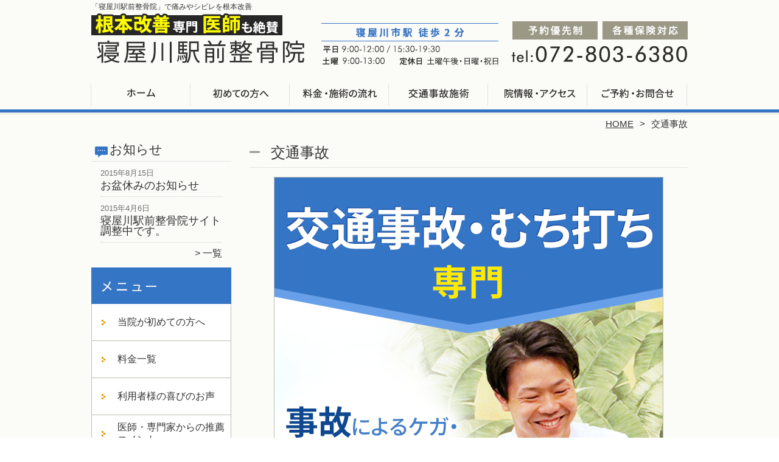

--- FILE ---
content_type: text/html; charset=UTF-8
request_url: https://neyagawa-seikotsu.com/jiko-chiryou
body_size: 24910
content:

<!DOCTYPE HTML>
<html dir="ltr" lang="ja">
<head>
<script async src="https://s.yimg.jp/images/listing/tool/cv/ytag.js"></script>
<script>
window.yjDataLayer = window.yjDataLayer || [];
function ytag() { yjDataLayer.push(arguments); }
ytag({"type":"ycl_cookie"});
</script>
<meta http-equiv="Content-Type" content="text/html; charset=UTF-8">
<title>【寝屋川市で評判の交通事故・むちうち治療】医師や専門家が推薦する技術</title>
<link rel="stylesheet" type="text/css" media="all" href="https://neyagawa-seikotsu.com/wp-content/themes/tmp2_pc/style.css" />
<!--[if lt IE 9]>
  <meta http-equiv="Imagetoolbar" content="no" />
  <script src="//html5shiv.googlecode.com/svn/trunk/html5.js"></script>
<![endif]-->
<script type="text/javascript" src="//ajax.googleapis.com/ajax/libs/jquery/1.8.1/jquery.min.js"></script>
<script type="text/javascript" src="https://neyagawa-seikotsu.com/wp-content/themes/tmp2_pc/js/scrolltop.js"></script>
<script type="text/javascript" src="https://neyagawa-seikotsu.com/wp-content/themes/tmp2_pc/js/scrollsub.js"></script>
<script type="text/javascript" src="https://neyagawa-seikotsu.com/wp-content/themes/tmp2_pc/js/font-resize.js"></script>
<script type="text/javascript" src="https://neyagawa-seikotsu.com/wp-content/themes/tmp2_pc/js/form_autosave.js"></script>

<!-- All in One SEO Pack 2.2.7.2 by Michael Torbert of Semper Fi Web Design[352,381] -->
<meta name="description" itemprop="description" content="寝屋川市駅2分《地域トップクラス！口コミ100件以上掲載》交通事故によるケガやむち打ち症を徹底改善！後遺症のない健康なお身体へ。技術はもちろんのこと、手厚いサポートで安心して通えると評判の整骨院です。自己負担0円／転院OK／各種保険取扱い／子様連れOK／予約優先制" />

<meta name="keywords" itemprop="keywords" content="寝屋川,交通事故治療,むちうち" />

<link rel="canonical" href="https://neyagawa-seikotsu.com/jiko-chiryou" />
<!-- /all in one seo pack -->
		<script type="text/javascript">
			window._wpemojiSettings = {"baseUrl":"https:\/\/s.w.org\/images\/core\/emoji\/72x72\/","ext":".png","source":{"concatemoji":"https:\/\/neyagawa-seikotsu.com\/wp-includes\/js\/wp-emoji-release.min.js?ver=4.3"}};
			!function(a,b,c){function d(a){var c=b.createElement("canvas"),d=c.getContext&&c.getContext("2d");return d&&d.fillText?(d.textBaseline="top",d.font="600 32px Arial","flag"===a?(d.fillText(String.fromCharCode(55356,56812,55356,56807),0,0),c.toDataURL().length>3e3):(d.fillText(String.fromCharCode(55357,56835),0,0),0!==d.getImageData(16,16,1,1).data[0])):!1}function e(a){var c=b.createElement("script");c.src=a,c.type="text/javascript",b.getElementsByTagName("head")[0].appendChild(c)}var f,g;c.supports={simple:d("simple"),flag:d("flag")},c.DOMReady=!1,c.readyCallback=function(){c.DOMReady=!0},c.supports.simple&&c.supports.flag||(g=function(){c.readyCallback()},b.addEventListener?(b.addEventListener("DOMContentLoaded",g,!1),a.addEventListener("load",g,!1)):(a.attachEvent("onload",g),b.attachEvent("onreadystatechange",function(){"complete"===b.readyState&&c.readyCallback()})),f=c.source||{},f.concatemoji?e(f.concatemoji):f.wpemoji&&f.twemoji&&(e(f.twemoji),e(f.wpemoji)))}(window,document,window._wpemojiSettings);
		</script>
		<style type="text/css">
img.wp-smiley,
img.emoji {
	display: inline !important;
	border: none !important;
	box-shadow: none !important;
	height: 1em !important;
	width: 1em !important;
	margin: 0 .07em !important;
	vertical-align: -0.1em !important;
	background: none !important;
	padding: 0 !important;
}
</style>
<link rel='stylesheet' id='contact-form-7-css'  href='https://neyagawa-seikotsu.com/wp-content/plugins/contact-form-7/includes/css/styles.css?ver=4.3' type='text/css' media='all' />
<link rel='stylesheet' id='jquery.lightbox.min.css-css'  href='https://neyagawa-seikotsu.com/wp-content/plugins/wp-jquery-lightbox/styles/lightbox.min.css?ver=1.4.6' type='text/css' media='all' />
<script type='text/javascript' src='https://neyagawa-seikotsu.com/wp-includes/js/jquery/jquery.js?ver=1.11.3'></script>
<script type='text/javascript' src='https://neyagawa-seikotsu.com/wp-includes/js/jquery/jquery-migrate.min.js?ver=1.2.1'></script>
<link rel="EditURI" type="application/rsd+xml" title="RSD" href="https://neyagawa-seikotsu.com/xmlrpc.php?rsd" />
<link rel="wlwmanifest" type="application/wlwmanifest+xml" href="https://neyagawa-seikotsu.com/wp-includes/wlwmanifest.xml" /> 
<meta name="generator" content="WordPress 4.3" />
<link rel='shortlink' href='https://neyagawa-seikotsu.com/?p=457' />
	<style type="text/css">.recentcomments a{display:inline !important;padding:0 !important;margin:0 !important;}</style>
<script>
  (function(i,s,o,g,r,a,m){i['GoogleAnalyticsObject']=r;i[r]=i[r]||function(){
  (i[r].q=i[r].q||[]).push(arguments)},i[r].l=1*new Date();a=s.createElement(o),
  m=s.getElementsByTagName(o)[0];a.async=1;a.src=g;m.parentNode.insertBefore(a,m)
  })(window,document,'script','https://www.google-analytics.com/analytics.js','ga');

  ga('create', 'UA-192521910-54', 'auto');
  ga('send', 'pageview');

</script>
<!-- Google Tag Manager -->
<script>(function(w,d,s,l,i){w[l]=w[l]||[];w[l].push({'gtm.start':
new Date().getTime(),event:'gtm.js'});var f=d.getElementsByTagName(s)[0],
j=d.createElement(s),dl=l!='dataLayer'?'&l='+l:'';j.async=true;j.src=
'https://www.googletagmanager.com/gtm.js?id='+i+dl;f.parentNode.insertBefore(j,f);
})(window,document,'script','dataLayer','GTM-MKC8N77');</script>
<!-- End Google Tag Manager -->
<!-- Google Tag Manager -->
<script>(function(w,d,s,l,i){w[l]=w[l]||[];w[l].push({'gtm.start':
new Date().getTime(),event:'gtm.js'});var f=d.getElementsByTagName(s)[0],
j=d.createElement(s),dl=l!='dataLayer'?'&l='+l:'';j.async=true;j.src=
'https://www.googletagmanager.com/gtm.js?id='+i+dl;f.parentNode.insertBefore(j,f);
})(window,document,'script','dataLayer','GTM-W268BMR');</script>
<!-- End Google Tag Manager -->
</head>
<body class="page page-id-457 page-template page-template-page3 page-template-page3-php">
<!-- Google Tag Manager (noscript) -->
<noscript><iframe src="https://www.googletagmanager.com/ns.html?id=GTM-MKC8N77"
height="0" width="0" style="display:none;visibility:hidden"></iframe></noscript>
<!-- End Google Tag Manager (noscript) -->
<!-- Google Tag Manager (noscript) -->
<noscript><iframe src="https://www.googletagmanager.com/ns.html?id=GTM-W268BMR"
height="0" width="0" style="display:none;visibility:hidden"></iframe></noscript>
<!-- End Google Tag Manager (noscript) -->
<style type="text/css">
<!--
div[class*="slide-up"],
div[class*="slide-down"] {
  display: none;
}
div[class*="data"] {
  padding: 5px 0;
}
-->
</style>
<div id="wrap2">
  <section id="description">
    <div>「寝屋川駅前整骨院」で痛みやシビレを根本改善</div>
  </section><!-- #description end -->
  <div id="container">
    <header id="header">
      <div id="site-id">
        <a href="https://neyagawa-seikotsu.com/"><img src="https://neyagawa-seikotsu.com/wp-content/themes/tmp2_pc/images/hd-logo.png" alt="「寝屋川駅前整骨院」で痛みやシビレを根本改善 ロゴ" /></a>
      </div><!-- #site-id end -->
      <div id="toptel"><img src="https://neyagawa-seikotsu.com/wp-content/themes/tmp2_pc/images/hd-tel.png" alt="「寝屋川駅前整骨院」で痛みやシビレを根本改善 お問い合わせ" /></div>
<nav id="global-nav" class="menu-global-container"><ul id="menu-global" class="menu"><li id="menu-item-558" class="menu1 menu-item menu-item-type-custom menu-item-object-custom menu-item-home menu-item-558"><a href="https://neyagawa-seikotsu.com/">ホーム</a></li>
<li id="menu-item-559" class="menu2 menu-item menu-item-type-post_type menu-item-object-page menu-item-559"><a href="https://neyagawa-seikotsu.com/first">当院が初めての方へ</a></li>
<li id="menu-item-560" class="menu3 menu-item menu-item-type-post_type menu-item-object-page menu-item-560"><a href="https://neyagawa-seikotsu.com/price">料金一覧</a></li>
<li id="menu-item-824" class="menu4 menu-item menu-item-type-post_type menu-item-object-page current-menu-item page_item page-item-457 current_page_item menu-item-824"><a href="https://neyagawa-seikotsu.com/jiko-chiryou">交通事故</a></li>
<li id="menu-item-562" class="menu5 menu-item menu-item-type-post_type menu-item-object-page menu-item-562"><a href="https://neyagawa-seikotsu.com/access">院情報・アクセス</a></li>
<li id="menu-item-563" class="menu6 menu-item menu-item-type-post_type menu-item-object-page menu-item-563"><a href="https://neyagawa-seikotsu.com/contact">ご予約・お問合せ</a></li>
</ul></nav>    </header><!-- #header end -->
    <section id="contents-body">
<nav id="bread-crumb" class="bread_crumb">
	<ul>
		<li class="level-1 top"><a href="https://neyagawa-seikotsu.com/">HOME</a></li>
		<li class="level-2 sub tail current">交通事故</li>
	</ul>
</nav>
      <section id="sidebar">
    <section id="rp"><h2>お知らせ</h2><div id="rpm"><div class="column-group head"><article class="column-article"><time class="entry-date" datetime="2015-08-15">2015年8月15日</time><div class="update-title"><a href="https://neyagawa-seikotsu.com/information/%e3%81%8a%e7%9b%86%e4%bc%91%e3%81%bf%e3%81%ae%e3%81%8a%e7%9f%a5%e3%82%89%e3%81%9b" title="お盆休みのお知らせ">お盆休みのお知らせ</a></div></article></div><div class="column-group"><article class="column-article"><time class="entry-date" datetime="2015-04-06">2015年4月6日</time><div class="update-title"><a href="https://neyagawa-seikotsu.com/information/%e3%82%b5%e3%82%a4%e3%83%88%e8%aa%bf%e6%95%b4%e4%b8%ad%e3%81%a7%e3%81%99%e3%80%82" title="寝屋川駅前整骨院サイト調整中です。">寝屋川駅前整骨院サイト調整中です。</a></div></article></div></div><span class="link-text archive-link"><a href="https://neyagawa-seikotsu.com/information">一覧</a></span></section><!-- 
  <div id="sideb"><a href="/お客様の声"><img src="https://neyagawa-seikotsu.com/wp-content/themes/tmp2_pc/images/side-bnr1.png" alt="お客様の声"></a></div>
  -->
        <h2 id="sideb"><img src="https://neyagawa-seikotsu.com/wp-content/themes/tmp2_pc/images/menu.png" alt="「寝屋川駅前整骨院」で痛みやシビレを根本改善 メニュー"></h2>
        <div id="nav_menu-2" class="widget-container widget_nav_menu sidemenu1"><div class="menu-side-container"><ul id="menu-side" class="menu"><li id="menu-item-578" class="menu-item menu-item-type-post_type menu-item-object-page menu-item-578"><a href="https://neyagawa-seikotsu.com/first">当院が初めての方へ</a></li>
<li id="menu-item-580" class="menu-item menu-item-type-post_type menu-item-object-page menu-item-580"><a href="https://neyagawa-seikotsu.com/price">料金一覧</a></li>
<li id="menu-item-582" class="menu-item menu-item-type-post_type menu-item-object-page menu-item-582"><a href="https://neyagawa-seikotsu.com/voice">利用者様の喜びのお声</a></li>
<li id="menu-item-583" class="menu-item menu-item-type-post_type menu-item-object-page menu-item-583"><a href="https://neyagawa-seikotsu.com/suisen">医師・専門家からの推薦コメント</a></li>
<li id="menu-item-1154" class="menu-item menu-item-type-post_type menu-item-object-page menu-item-1154"><a href="https://neyagawa-seikotsu.com/suisen3">アスリート・著名人からの推薦コメント</a></li>
<li id="menu-item-584" class="menu-item menu-item-type-post_type menu-item-object-page menu-item-584"><a href="https://neyagawa-seikotsu.com/suisen2">有名整体・整骨院院長からの推薦コメント</a></li>
<li id="menu-item-2505" class="menu-item menu-item-type-post_type menu-item-object-page menu-item-2505"><a href="https://neyagawa-seikotsu.com/manga">マンガで見る当院の整体</a></li>
<li id="menu-item-1155" class="menu-item menu-item-type-post_type menu-item-object-page menu-item-1155"><a href="https://neyagawa-seikotsu.com/seitai">当院の整体施術について</a></li>
<li id="menu-item-1357" class="menu-item menu-item-type-post_type menu-item-object-page menu-item-1357"><a href="https://neyagawa-seikotsu.com/posture">姿勢と健康について</a></li>
<li id="menu-item-1356" class="menu-item menu-item-type-post_type menu-item-object-page menu-item-1356"><a href="https://neyagawa-seikotsu.com/meal">食事と健康について</a></li>
<li id="menu-item-585" class="menu-item menu-item-type-post_type menu-item-object-page menu-item-585"><a href="https://neyagawa-seikotsu.com/access">院情報・アクセス</a></li>
<li id="menu-item-587" class="menu-item menu-item-type-post_type menu-item-object-page menu-item-587"><a href="https://neyagawa-seikotsu.com/faq">Q＆A</a></li>
<li id="menu-item-588" class="menu-item menu-item-type-post_type menu-item-object-page menu-item-588"><a href="https://neyagawa-seikotsu.com/contact">ご予約・お問合せ</a></li>
<li id="menu-item-589" class="menu-item menu-item-type-post_type menu-item-object-page menu-item-589"><a href="https://neyagawa-seikotsu.com/blog">ブログ</a></li>
</ul></div></div><h2 id="sideb"><img src="https://neyagawa-seikotsu.com/wp-content/themes/tmp2_pc/images/menu2.png" alt="「寝屋川駅前整骨院」で痛みやシビレを根本改善 お悩み別コース紹介"></h2>

<div id="nav_menu-3" class="widget-container widget_nav_menu sidemenu2"><div class="menu-side2-container"><ul id="menu-side2" class="menu"><li id="menu-item-3085" class="menu-item menu-item-type-post_type menu-item-object-page menu-item-3085"><a href="https://neyagawa-seikotsu.com/youtsu">腰痛</a></li>
<li id="menu-item-3086" class="menu-item menu-item-type-post_type menu-item-object-page menu-item-3086"><a href="https://neyagawa-seikotsu.com/katakori">肩こり</a></li>
<li id="menu-item-3087" class="menu-item menu-item-type-post_type menu-item-object-page menu-item-3087"><a href="https://neyagawa-seikotsu.com/zutsu">頭痛</a></li>
<li id="menu-item-3088" class="menu-item menu-item-type-post_type menu-item-object-page menu-item-3088"><a href="https://neyagawa-seikotsu.com/memai">めまい</a></li>
<li id="menu-item-3089" class="menu-item menu-item-type-post_type menu-item-object-page menu-item-3089"><a href="https://neyagawa-seikotsu.com/gaku-kansetsu">顎関節症</a></li>
<li id="menu-item-3090" class="menu-item menu-item-type-post_type menu-item-object-page menu-item-3090"><a href="https://neyagawa-seikotsu.com/straight-neck">ストレートネック</a></li>
<li id="menu-item-3091" class="menu-item menu-item-type-post_type menu-item-object-page menu-item-3091"><a href="https://neyagawa-seikotsu.com/kubi-itami">首こり・首の痛み</a></li>
<li id="menu-item-3092" class="menu-item menu-item-type-post_type menu-item-object-page menu-item-3092"><a href="https://neyagawa-seikotsu.com/40kata-50kata">四十肩・五十肩</a></li>
<li id="menu-item-3093" class="menu-item menu-item-type-post_type menu-item-object-page menu-item-3093"><a href="https://neyagawa-seikotsu.com/senaka-itami">背部痛・背中の痛み</a></li>
<li id="menu-item-3094" class="menu-item menu-item-type-post_type menu-item-object-page menu-item-3094"><a href="https://neyagawa-seikotsu.com/zakotsu">坐骨神経痛</a></li>
<li id="menu-item-3095" class="menu-item menu-item-type-post_type menu-item-object-page menu-item-3095"><a href="https://neyagawa-seikotsu.com/hernia">ヘルニア</a></li>
<li id="menu-item-3096" class="menu-item menu-item-type-post_type menu-item-object-page menu-item-3096"><a href="https://neyagawa-seikotsu.com/kyousakusyou">脊柱管狭窄症</a></li>
<li id="menu-item-3097" class="menu-item menu-item-type-post_type menu-item-object-page menu-item-3097"><a href="https://neyagawa-seikotsu.com/suberisyou">すべり症・分離症</a></li>
<li id="menu-item-3098" class="menu-item menu-item-type-post_type menu-item-object-page menu-item-3098"><a href="https://neyagawa-seikotsu.com/gikkuri">ぎっくり腰</a></li>
<li id="menu-item-3099" class="menu-item menu-item-type-post_type menu-item-object-page menu-item-3099"><a href="https://neyagawa-seikotsu.com/hizanoitami">膝痛・変形性膝関節症</a></li>
<li id="menu-item-3100" class="menu-item menu-item-type-post_type menu-item-object-page menu-item-3100"><a href="https://neyagawa-seikotsu.com/shibire">手足のしびれ</a></li>
<li id="menu-item-3101" class="menu-item menu-item-type-post_type menu-item-object-page menu-item-3101"><a href="https://neyagawa-seikotsu.com/jiritsushinkei">自律神経失調症</a></li>
<li id="menu-item-3102" class="menu-item menu-item-type-post_type menu-item-object-page menu-item-3102"><a href="https://neyagawa-seikotsu.com/sports-injury">スポーツ障害</a></li>
<li id="menu-item-3103" class="menu-item menu-item-type-post_type menu-item-object-page menu-item-3103"><a href="https://neyagawa-seikotsu.com/kenshoen">腱鞘炎</a></li>
<li id="menu-item-3104" class="menu-item menu-item-type-post_type menu-item-object-page menu-item-3104"><a href="https://neyagawa-seikotsu.com/hizi-itami">肘の痛み</a></li>
<li id="menu-item-3105" class="menu-item menu-item-type-post_type menu-item-object-page menu-item-3105"><a href="https://neyagawa-seikotsu.com/nikubanare">肉離れ</a></li>
<li id="menu-item-3106" class="menu-item menu-item-type-post_type menu-item-object-page menu-item-3106"><a href="https://neyagawa-seikotsu.com/kotsuban-kyousei">産後骨盤矯正</a></li>
<li id="menu-item-3107" class="menu-item menu-item-type-post_type menu-item-object-page menu-item-3107"><a href="https://neyagawa-seikotsu.com/kiritsusei">起立性調節障害</a></li>
<li id="menu-item-3108" class="menu-item menu-item-type-post_type menu-item-object-page menu-item-3108"><a href="https://neyagawa-seikotsu.com/gaihanboshi">外反母趾</a></li>
<li id="menu-item-3168" class="menu-item menu-item-type-post_type menu-item-object-page menu-item-3168"><a href="https://neyagawa-seikotsu.com/other">その他</a></li>
</ul></div></div><h2 id="sideb"><img src="https://neyagawa-seikotsu.com/wp-content/themes/tmp2_pc/images/menu3.png" alt="交通事故施術"></h2>
<div id="nav_menu-5" class="widget-container widget_nav_menu sidemenu3"><div class="menu-side3-container"><ul id="menu-side3" class="menu"><li id="menu-item-840" class="menu-item menu-item-type-post_type menu-item-object-page current-menu-item page_item page-item-457 current_page_item menu-item-840"><a href="https://neyagawa-seikotsu.com/jiko-chiryou">交通事故の施術について</a></li>
<li id="menu-item-841" class="menu-item menu-item-type-custom menu-item-object-custom current-menu-item menu-item-841"><a href="/jiko-chiryou#jiko1">交通事故に遭ったときの対処法</a></li>
<li id="menu-item-842" class="menu-item menu-item-type-custom menu-item-object-custom current-menu-item menu-item-842"><a href="/jiko-chiryou#jiko2">交通事故の自賠責保険</a></li>
<li id="menu-item-843" class="menu-item menu-item-type-custom menu-item-object-custom current-menu-item menu-item-843"><a href="/jiko-chiryou#jiko3">施術院の変更について</a></li>
<li id="menu-item-844" class="menu-item menu-item-type-custom menu-item-object-custom current-menu-item menu-item-844"><a href="/jiko-chiryou#jiko4">交通事故でよくある質問</a></li>
</ul></div></div><h2 id="sideb"><img src="https://neyagawa-seikotsu.com/wp-content/themes/tmp2_pc/images/menu4.png" alt="お役立ち情報"></h2>
<div id="nav_menu-6" class="widget-container widget_nav_menu sidemenu4"><div class="menu-side4%ef%bc%88%e3%81%8a%e5%bd%b9%e7%ab%8b%e3%81%a1%e6%83%85%e5%a0%b1%ef%bc%89-container"><ul id="menu-side4%ef%bc%88%e3%81%8a%e5%bd%b9%e7%ab%8b%e3%81%a1%e6%83%85%e5%a0%b1%ef%bc%89" class="menu"><li id="menu-item-2353" class="menu-item menu-item-type-post_type menu-item-object-page menu-item-2353"><a href="https://neyagawa-seikotsu.com/seikotsuin-seitaiin-tigai">整骨院？整体院？違いはなに？</a></li>
<li id="menu-item-2354" class="menu-item menu-item-type-post_type menu-item-object-page menu-item-2354"><a href="https://neyagawa-seikotsu.com/seitai-kenkouhoken-siyou">整体で健康保険は使えるの？</a></li>
<li id="menu-item-2355" class="menu-item menu-item-type-post_type menu-item-object-page menu-item-2355"><a href="https://neyagawa-seikotsu.com/iryouhikouzyo">整体で医療費控除は受けられる？</a></li>
<li id="menu-item-2356" class="menu-item menu-item-type-post_type menu-item-object-page menu-item-2356"><a href="https://neyagawa-seikotsu.com/seitai-tsuuin">整体はどれくらい通院する必要がある？</a></li>
<li id="menu-item-2357" class="menu-item menu-item-type-post_type menu-item-object-page menu-item-2357"><a href="https://neyagawa-seikotsu.com/kinniku-tigai">整体を受けて痛い筋肉と痛くない筋肉の違い</a></li>
<li id="menu-item-2358" class="menu-item menu-item-type-post_type menu-item-object-page menu-item-2358"><a href="https://neyagawa-seikotsu.com/koutenhannou">整体後の好転反応はどうして出るのか？</a></li>
<li id="menu-item-2359" class="menu-item menu-item-type-post_type menu-item-object-page menu-item-2359"><a href="https://neyagawa-seikotsu.com/sagasikata">自分にピッタリの整体院､整骨院、カイロ、鍼灸院の探し方</a></li>
<li id="menu-item-2360" class="menu-item menu-item-type-post_type menu-item-object-page menu-item-2360"><a href="https://neyagawa-seikotsu.com/itaminokaizen-riyuu">近所の整体院や整骨院に行ってもなかなか痛みが良くならない３つの理由</a></li>
<li id="menu-item-2361" class="menu-item menu-item-type-post_type menu-item-object-page menu-item-2361"><a href="https://neyagawa-seikotsu.com/syugi-tigai">一般的な手技とトリガーポイント療法はどう違う？</a></li>
<li id="menu-item-2362" class="menu-item menu-item-type-post_type menu-item-object-page menu-item-2362"><a href="https://neyagawa-seikotsu.com/kyousei-tigai">B&#038;M背骨ゆがみ矯正と一般的な矯正との違い</a></li>
<li id="menu-item-2363" class="menu-item menu-item-type-post_type menu-item-object-page menu-item-2363"><a href="https://neyagawa-seikotsu.com/rinsyuuzikkenzisshi-riyuu">当院が施術の臨床試験を実施した理由</a></li>
<li id="menu-item-2364" class="menu-item menu-item-type-post_type menu-item-object-page menu-item-2364"><a href="https://neyagawa-seikotsu.com/tyekku">私の体は歪んでる？確認チェックシート</a></li>
<li id="menu-item-2365" class="menu-item menu-item-type-post_type menu-item-object-page menu-item-2365"><a href="https://neyagawa-seikotsu.com/itami-kaizen">マッサージでもみほぐしても痛みは改善しない？</a></li>
<li id="menu-item-2366" class="menu-item menu-item-type-post_type menu-item-object-page menu-item-2366"><a href="https://neyagawa-seikotsu.com/massage">強い刺激のマッサージが好き？それは危険かもしれません</a></li>
<li id="menu-item-2367" class="menu-item menu-item-type-post_type menu-item-object-page menu-item-2367"><a href="https://neyagawa-seikotsu.com/sebonenoyugami-taityoufuryou">背骨のゆがみと体調不良の関係</a></li>
<li id="menu-item-2368" class="menu-item menu-item-type-post_type menu-item-object-page menu-item-2368"><a href="https://neyagawa-seikotsu.com/itami-kaizen-zyuuyou">痛みの改善には「○○」と「○○」が重要</a></li>
<li id="menu-item-2369" class="menu-item menu-item-type-post_type menu-item-object-page menu-item-2369"><a href="https://neyagawa-seikotsu.com/itami-syurui-zyuusyoudo">気をつけて！痛みの種類で重傷度がわかる</a></li>
<li id="menu-item-2370" class="menu-item menu-item-type-post_type menu-item-object-page menu-item-2370"><a href="https://neyagawa-seikotsu.com/itami-mekanizumu">体のサイン､痛みを感じるメカニズムとは？</a></li>
<li id="menu-item-2371" class="menu-item menu-item-type-post_type menu-item-object-page menu-item-2371"><a href="https://neyagawa-seikotsu.com/kenkou-houhou">体が痛くなる前より健康になる方法</a></li>
<li id="menu-item-2372" class="menu-item menu-item-type-post_type menu-item-object-page menu-item-2372"><a href="https://neyagawa-seikotsu.com/taisyohou">もしケガをしたら自分でできる対処法</a></li>
</ul></div></div>        <div id="blog-category">
          <h2><a title="ブログ" href="/blog"><img src="https://neyagawa-seikotsu.com/wp-content/themes/tmp2_pc/images/menu-blog.png" alt="「寝屋川駅前整骨院」で痛みやシビレを根本改善 メニュー3"></a></h2>
          <ul>
          </ul>
          <a title="ブログ" class="all" href="/blog">全てのブログ記事を見る＞</a>
        </div>
          <div id="sidead">
  <ul>
  <li>寝屋川駅前整骨院</li>
  <li>大阪府寝屋川市東大利町14-32</li>
  <li>交通:「寝屋川市」駅 徒歩2分</li>
  <li>TEL:072-803-6380</li>
  <li>営業時間:</br>
午前9:00-12:00　午後15:30-19:30</br>
土曜日9:00-13:00</li>
  <li>定休日:土曜午後・日曜・祝日</li>
  <li>駐車場：あり</li>
  </ul>
 </div>

<div id="sideb"><a href="http://nakano.nagaokatenjin-seikotsu.com" target="_blank"><img src=" /wp-content/themes/tmp2_pc/images/side-btn-nakanosunmall.png" alt="中野サンモール整骨院はこちら" width="230" height="45" /></a></div>
<div id="sideb"><a href="http://suginami.nagaokatenjin-seikotsu.com" target="_blank"><img src=" /wp-content/themes/tmp2_pc/images/side-btn-suginami.png" alt="杉並高円寺整骨院はこちら" width="230" height="45" /></a></div>
<div id="sideb"><a href="http://asagaya.nagaokatenjin-seikotsu.com/" target="_blank"><img src="/wp-content/themes/tmp2_pc/images/side-btn-asagaya.png" alt="阿佐ヶ谷整骨院はこちら" width="230" height="45" /></a></div>
<div id="sideb"><a href="http://kichijoji.nagaokatenjin-seikotsu.com" target="_blank"><img src=" /wp-content/themes/tmp2_pc/images/side-btn-kichijoji.png" alt="吉祥寺サンロード整骨院はこちら" width="230" height="45" /></a></div>
<div id="sideb"><a href="http://mitaka.nagaokatenjin-seikotsu.com" target="_blank"><img src=" /wp-content/themes/tmp2_pc/images/side-btn-mitaka.png" alt="三鷹整骨院はこちら" width="230" height="45" /></a></div>
<div id="sideb"><a href="http://gakugeidaigaku.nagaokatenjin-seikotsu.com" target="_blank"><img src=" /wp-content/themes/tmp2_pc/images/side-btn-gakugeidaigaku.png" alt="学芸大学整骨院はこちら" width="230" height="45" /></a></div>
<div id="sideb"><a href="http://edogawahirai.nagaokatenjin-seikotsu.com" target="_blank"><img src=" /wp-content/themes/tmp2_pc/images/side-btn-edogawahirai.png" alt="江戸川平井整骨院はこちら" width="230" height="45" /></a></div>
<div id="sideb"><a href="http://cyofusengawa.nagaokatenjin-seikotsu.com" target="_blank"><img src=" /wp-content/themes/tmp2_pc/images/side-btn-chouhusenkawa.png" alt="調布仙川整骨院はこちら" width="230" height="45" /></a></div>
<div id="sideb"><a href="http://shinkoiwa.nagaokatenjin-seikotsu.com" target="_blank"><img src=" /wp-content/themes/tmp2_pc/images/side-btn-shinkoiwa.png" alt="新小岩ルミエール整骨院はこちら" width="230" height="45" /></a></div>
<div id="sideb"><a href="http://akabane.nagaokatenjin-seikotsu.com" target="_blank"><img src=" /wp-content/themes/tmp2_pc/images/side-btn-akabane.png" alt="赤羽整骨院はこちら" width="230" height="45" /></a></div>
<div id="sideb"><a href="http://itabashiooyama.nagaokatenjin-seikotsu.com" target="_blank"><img src=" /wp-content/themes/tmp2_pc/images/side-btn-itabashiooyama.png" alt="板橋大山整骨院はこちら" width="230" height="45" /></a></div>
<div id="sideb"><a href="https://musashikoyama-seikotsuin.com" target="_blank"><img src="/wp-content/themes/tmp2_pc/images/side-btn-musasikoyama.png" alt="武蔵小山整骨院はこちら" width="230" height="45" /></a></div>
<div id="sideb"><a href="http://soshigayaokura.nagaokatenjin-seikotsu.com/" target="_blank"><img src="/wp-content/themes/tmp2_pc/images/side-btn-soshigayaokura.png" alt="祖師ヶ谷大蔵整骨院はこちら" width="230" height="45" /></a></div>
<div id="sideb"><a href="http://narimasu.nagaokatenjin-seikotsu.com" target="_blank"><img src="/wp-content/themes/tmp2_pc/images/side-btn-narimasu.png" alt="成増整骨院はこちら" width="230" height="45" /></a></div>
<div id="sideb"><a href="https://akitsu-seikotsuin.com" target="_blank"><img src="/wp-content/themes/tmp2_pc/images/side-btn-akitsu.png" alt="秋津整骨院はこちら" width="230" height="45" /></a></div>
<div id="sideb"><a href="https://sugamo-seikotsuin.com" target="_blank"><img src="/wp-content/themes/tmp2_pc/images/side-btn-sugamo.png" alt="巣鴨整骨院はこちら" width="230" height="45" /></a></div>

<div id="sideb"><a href="http://kawagoe.nagaokatenjin-seikotsu.com/" target="_blank"><img src="/wp-content/themes/tmp2_pc/images/side-btn-kawagoe.png" alt="川越整骨院はこちら" width="230" height="45" /></a></div>
<div id="sideb"><a href="http://urayasu.nagaokatenjin-seikotsu.com" target="_blank"><img src=" /wp-content/themes/tmp2_pc/images/side-btn-urayasu.png" alt="浦安整骨院はこちら" width="230" height="45" /></a></div>
<div id="sideb"><a href="https://funabashiekimae-seikotsu.com/" target="_blank"><img src=" /wp-content/themes/tmp2_pc/images/side-btn-funabashi.png" alt=" 船橋駅前整骨院はこちら" width="230" height="45" /></a></div>
<div id="sideb"><a href="http://matsudo.nagaokatenjin-seikotsu.com" target="_blank"><img src="/wp-content/themes/tmp2_pc/images/side-btn-matsudo.png" alt="松戸整骨院はこちら" width="230" height="45" /></a></div>
<div id="sideb"><a href="http://kannaiisezaki.nagaokatenjin-seikotsu.com" target="_blank"><img src=" /wp-content/themes/tmp2_pc/images/side-btn-kannai.png" alt="関内伊勢佐木整骨院はこちら" width="230" height="45" /></a></div>
<div id="sideb"><a href="http://fujisawa.nagaokatenjin-seikotsu.com/" target="_blank"><img src="/wp-content/themes/tmp2_pc/images/side-btn-fujisawa.png" alt="藤沢整骨院はこちら" width="230" height="45" /></a></div>
<div id="sideb"><a href="https://hyoutanyama-seikotsu.com/" target="_blank"><img src=" /wp-content/themes/tmp2_pc/images/side-btn-hyoutanyama.png" alt=" 瓢箪山駅前整骨院はこちら" width="230" height="45" /></a></div>
<div id="sideb"><a href="http://hyoutan.nagaokatenjin-seikotsu.com" target="_blank"><img src=" /wp-content/themes/tmp2_pc/images/side-btn-hyoutan.png" alt="ひょうたん整骨院はこちら" width="230" height="45" /></a></div>
<div id="sideb"><a href="http://abiko.nagaokatenjin-seikotsu.com/" target="_blank"><img src=" /wp-content/themes/tmp2_pc/images/side-btn-abiko.png" alt="あびこ整骨院はこちら" width="230" height="45" /></a></div>
<div id="sideb"><a href="http://senbayashi.nagaokatenjin-seikotsu.com" target="_blank"><img src=" /wp-content/themes/tmp2_pc/images/side-btn-senbayashi.png" alt="千林駅前整骨院はこちら" width="230" height="45" /></a></div>
<div id="sideb"><a href="http://awaji.nagaokatenjin-seikotsu.com" target="_blank"><img src=" /wp-content/themes/tmp2_pc/images/side-btn-awaji.png" alt="淡路駅前整骨院はこちら" width="230" height="45" /></a></div>
<div id="sideb"><a href="http://komagawa.nagaokatenjin-seikotsu.com" target="_blank"><img src=" /wp-content/themes/tmp2_pc/images/side-btn-komagawa.png" alt=" 針中野駒川整骨院はこちら" width="230" height="45" /></a></div>
<div id="sideb"><a href="http://tengachaya.nagaokatenjin-seikotsu.com" target="_blank"><img src=" /wp-content/themes/tmp2_pc/images/side-btn-tengachaya.png" alt="天下茶屋整骨院はこちら" width="230" height="45" /></a></div>
<div id="sideb"><a href="http://takatsuki.nagaokatenjin-seikotsu.com/" target="_blank"><img src=" /wp-content/themes/tmp2_pc/images/side-btn-takatsuki.png" alt="高槻整骨院はこちら" width="230" height="45" /></a></div>
<div id="sideb"><a href="http://tonda.nagaokatenjin-seikotsu.com" target="_blank"><img src=" /wp-content/themes/tmp2_pc/images/side-btn-tonda.png" alt="摂津富田整骨院はこちら" width="230" height="45" /></a></div>
<div id="sideb"><a href="http://shonai.nagaokatenjin-seikotsu.com" target="_blank"><img src=" /wp-content/themes/tmp2_pc/images/side-btn-shonai.png" alt="庄内整骨院はこちら" width="230" height="45" /></a></div>
<div id="sideb"><a href="http://yugami.nagaokatenjin-seikotsu.com" target="_blank"><img src=" /wp-content/themes/tmp2_pc/images/side-btn-yugami.png" alt="茨木ゆがみ整骨院はこちら" width="230" height="45" /></a></div>
<div id="sideb"><a href="http://kawachiamami.nagaokatenjin-seikotsu.com" target="_blank"><img src=" /wp-content/themes/tmp2_pc/images/side-btn-kawachiamami.png" alt="河内天美整骨院はこちら" width="230" height="45" /></a></div>
<div id="sideb"><a href="http://kourien.nagaokatenjin-seikotsu.com" target="_blank"><img src=" /wp-content/themes/tmp2_pc/images/side-btn-kourien.png" alt="香里園整骨院はこちら" width="230" height="45" /></a></div>
<div id="sideb"><a href="http://katsura.nagaokatenjin-seikotsu.com" target="_blank"><img src=" /wp-content/themes/tmp2_pc/images/side-btn-katsura.png" alt="かつら整骨院はこちら" width="230" height="45" /></a></div>
<div id="sideb"><a href="http://otesuji.nagaokatenjin-seikotsu.com" target="_blank"><img src=" /wp-content/themes/tmp2_pc/images/side-btn-otesuji.png" alt="大手筋整骨院はこちら" width="230" height="45" /></a></div>
<div id="sideb"><a href="http://fushimimomoyama.nagaokatenjin-seikotsu.com" target="_blank"><img src=" /wp-content/themes/tmp2_pc/images/side-btn-fushimimomoyama.png" alt="伏見桃山整骨院はこちら" width="230" height="45" /></a></div>
<div id="sideb"><a href="http://sanjou.nagaokatenjin-seikotsu.com" target="_blank"><img src=" /wp-content/themes/tmp2_pc/images/side-btn-sanjoohmiya.png" alt="三条大宮整骨院はこちら" width="230" height="45" /></a></div>
<div id="sideb"><a href="http://ogura.nagaokatenjin-seikotsu.com/" target="_blank"><img src=" /wp-content/themes/tmp2_pc/images/side-btn-oguraekimae.png" alt="小倉駅前整骨院はこちら" width="230" height="45" /></a></div>
<div id="sideb"><a href="http://nagaoka.nagaokatenjin-seikotsu.com" target="_blank"><img src=" /wp-content/themes/tmp2_pc/images/side-btn-nagaoka.png" alt="長岡整骨院はこちら" width="230" height="45" /></a></div>
<div id="sideb"><a href="https://nagaokatenjin-seikotsu.com/" target="_blank"><img src="/wp-content/themes/tmp2_pc/images/
side-btn-nagaokatenjin.png" alt="長岡天神整骨院はこちら" width="230" height="45" /></a></div>
<div id="sideb"><a href="http://amagasaki.nagaokatenjin-seikotsu.com" target="_blank"><img src=" /wp-content/themes/tmp2_pc/images/side-btn-amagasaki.png" alt="尼崎整骨院はこちら" width="230" height="45" /></a></div>
<div id="sideb"><a href="http://sumaitayado.nagaokatenjin-seikotsu.com" target="_blank"><img src=" /wp-content/themes/tmp2_pc/images/side-btn-sumaitayado.png" alt="須磨板宿整骨院はこちら" width="230" height="45" /></a></div>
<div id="sideb"><a href="http://nadarokkou.nagaokatenjin-seikotsu.com" target="_blank"><img src=" /wp-content/themes/tmp2_pc/images/side-btn-nadarokkou.png" alt="灘六甲整骨院はこちら" width="230" height="45" /></a></div>
<div id="sideb"><a href="http://okamoto.nagaokatenjin-seikotsu.com" target="_blank"><img src=" /wp-content/themes/tmp2_pc/images/side-btn-okamoto.png" alt="岡本駅前整骨院はこちら" width="230" height="45" /></a></div>
<div id="sideb"><a href="http://shinnagata.nagaokatenjin-seikotsu.com/" target="_blank"><img src="/wp-content/themes/tmp2_pc/images/side-btn-shinnagata.png" alt="新長田整骨院はこちら" width="230" height="45" /></a></div>
<div id="sideb"><a href="http://ehimematsuyama.nagaokatenjin-seikotsu.com" target="_blank"><img src=" /wp-content/themes/tmp2_pc/images/side-btn-ehimematsuyama.png" alt=" 愛媛松山整骨院はこちら" width="230" height="45" /></a></div>
<div id="sideb"><a href="http://nishijin.nagaokatenjin-seikotsu.com" target="_blank"><img src=" /wp-content/themes/tmp2_pc/images/side-btn-nishijin.png" alt="西新中央整骨院はこちら" width="230" height="45" /></a></div>

 <aside>
<div id="sidetw">
<a href="https://twitter.com/share" class="twitter-share-button" data-url="https://neyagawa-seikotsu.com/" data-lang="ja">ツイート</a>
<script>!function(d,s,id){var js,fjs=d.getElementsByTagName(s)[0],p=/^http:/.test(d.location)?'http':'https';if(!d.getElementById(id)){js=d.createElement(s);js.id=id;js.src=p+'://platform.twitter.com/widgets.js';fjs.parentNode.insertBefore(js,fjs);}}(document, 'script', 'twitter-wjs');</script>
</div>
<div id="sidefb"><iframe src="//www.facebook.com/v2.0/plugins/like.php?href=http%3A%2F%2Fneyagawa-seikotsu.com%2F&amp;width&amp;layout=button_count&amp;action=like&amp;show_faces=true&amp;share=false&amp;height=21" scrolling="no" frameborder="0" style="border:none; overflow:hidden; height:21px;" allowTransparency="true"></iframe></div></aside>
      </section><!-- #sidebar end  -->      <section id="contentspage">
        <article>
          <header class="page-header">
            <h1 class="page-title">交通事故</h1>
          </header>
          <section class="entry-content">
            <p style="text-align: center;"><img class="size-medium aligncenter wp-image-1303" src="https://neyagawa-seikotsu.com/wp-content/plugins/lazy-load/images/1x1.trans.gif" data-lazy-src="https://neyagawa-seikotsu.com/wp-content/uploads/2021/05/side-main-19.png" alt="交通事故施術の専門家" width="640" height="1200" /><noscript><img class="size-medium aligncenter wp-image-1303" src="https://neyagawa-seikotsu.com/wp-content/uploads/2021/05/side-main-19.png" alt="交通事故施術の専門家" width="640" height="1200" /></noscript></p>
<a href="/jibaiseki-tool/tool.html" onClick="ga('send', 'event', 'click', 'isharyou-cv', 'isharyou-1');" target="_blank" style="color:#000000;" class=""><img src="https://neyagawa-seikotsu.com/wp-content/plugins/lazy-load/images/1x1.trans.gif" data-lazy-src="/wp-content/uploads/2022/11/rd-jiko-keisan-2.png" alt="慰謝料計算ツール" width="auto" height="auto" class="aligncenter wp-image-94 size-medium" /><noscript><img src="/wp-content/uploads/2022/11/rd-jiko-keisan-2.png" alt="慰謝料計算ツール" width="auto" height="auto" class="aligncenter wp-image-94 size-medium" /></noscript></a>
<p style="text-align: center;"> </p>
<p style="text-align: center;"><span style="font-size: 24px; font-family: 'ＭＳ Ｐ明朝';"><strong><span style="color: #ff5400;">なぜ</span>、当院の事故施術が</strong></span><br />
 <span style="text-decoration: underline;"><span style="font-size: 24px; font-family: 'ＭＳ Ｐ明朝';"><strong>こんなにも多くの方に</strong></span></span><br />
 <span style="text-decoration: underline;"><span style="font-size: 24px; font-family: 'ＭＳ Ｐ明朝';"><strong>支持されるのか？</strong></span></span></p>

		<style type='text/css'>
			#gallery-1 {
				margin: auto;
			}
			#gallery-1 .gallery-item {
				float: left;
				margin-top: 10px;
				text-align: center;
				width: 33%;
			}
			#gallery-1 img {
				border: 2px solid #cfcfcf;
			}
			#gallery-1 .gallery-caption {
				margin-left: 0;
			}
			/* see gallery_shortcode() in wp-includes/media.php */
		</style>
		<div id='gallery-1' class='gallery galleryid-457 gallery-columns-3 gallery-size-thumbnail'><dl class='gallery-item'>
			<dt class='gallery-icon landscape'>
				<a href='https://neyagawa-seikotsu.com/jiko-chiryou/attachment/v_upfile5'><img width="150" height="150" src="https://neyagawa-seikotsu.com/wp-content/plugins/lazy-load/images/1x1.trans.gif" data-lazy-src="https://neyagawa-seikotsu.com/wp-content/uploads/2019/11/v_upfile5-150x150.jpg" class="attachment-thumbnail" alt="利用者様" /><noscript><img width="150" height="150" src="https://neyagawa-seikotsu.com/wp-content/uploads/2019/11/v_upfile5-150x150.jpg" class="attachment-thumbnail" alt="利用者様" /></noscript></a>
			</dt></dl><dl class='gallery-item'>
			<dt class='gallery-icon landscape'>
				<a href='https://neyagawa-seikotsu.com/jiko-chiryou/attachment/v_upfile7'><img width="150" height="150" src="https://neyagawa-seikotsu.com/wp-content/plugins/lazy-load/images/1x1.trans.gif" data-lazy-src="https://neyagawa-seikotsu.com/wp-content/uploads/2019/11/v_upfile7-150x150.jpg" class="attachment-thumbnail" alt="利用者様" /><noscript><img width="150" height="150" src="https://neyagawa-seikotsu.com/wp-content/uploads/2019/11/v_upfile7-150x150.jpg" class="attachment-thumbnail" alt="利用者様" /></noscript></a>
			</dt></dl><dl class='gallery-item'>
			<dt class='gallery-icon landscape'>
				<a href='https://neyagawa-seikotsu.com/jiko-chiryou/attachment/v_upfile17'><img width="150" height="150" src="https://neyagawa-seikotsu.com/wp-content/plugins/lazy-load/images/1x1.trans.gif" data-lazy-src="https://neyagawa-seikotsu.com/wp-content/uploads/2019/11/v_upfile17-150x150.jpg" class="attachment-thumbnail" alt="利用者様" /><noscript><img width="150" height="150" src="https://neyagawa-seikotsu.com/wp-content/uploads/2019/11/v_upfile17-150x150.jpg" class="attachment-thumbnail" alt="利用者様" /></noscript></a>
			</dt></dl><br style="clear: both" /><dl class='gallery-item'>
			<dt class='gallery-icon portrait'>
				<a href='https://neyagawa-seikotsu.com/jiko-chiryou/attachment/v_upfile9'><img width="150" height="150" src="https://neyagawa-seikotsu.com/wp-content/plugins/lazy-load/images/1x1.trans.gif" data-lazy-src="https://neyagawa-seikotsu.com/wp-content/uploads/2019/11/v_upfile9-150x150.jpg" class="attachment-thumbnail" alt="利用者様" /><noscript><img width="150" height="150" src="https://neyagawa-seikotsu.com/wp-content/uploads/2019/11/v_upfile9-150x150.jpg" class="attachment-thumbnail" alt="利用者様" /></noscript></a>
			</dt></dl><dl class='gallery-item'>
			<dt class='gallery-icon portrait'>
				<a href='https://neyagawa-seikotsu.com/jiko-chiryou/attachment/v_upfile4'><img width="150" height="150" src="https://neyagawa-seikotsu.com/wp-content/plugins/lazy-load/images/1x1.trans.gif" data-lazy-src="https://neyagawa-seikotsu.com/wp-content/uploads/2019/11/v_upfile4-150x150.jpg" class="attachment-thumbnail" alt="利用者様" /><noscript><img width="150" height="150" src="https://neyagawa-seikotsu.com/wp-content/uploads/2019/11/v_upfile4-150x150.jpg" class="attachment-thumbnail" alt="利用者様" /></noscript></a>
			</dt></dl><dl class='gallery-item'>
			<dt class='gallery-icon landscape'>
				<a href='https://neyagawa-seikotsu.com/jiko-chiryou/attachment/v_upfile15'><img width="150" height="150" src="https://neyagawa-seikotsu.com/wp-content/plugins/lazy-load/images/1x1.trans.gif" data-lazy-src="https://neyagawa-seikotsu.com/wp-content/uploads/2019/11/v_upfile15-150x150.jpg" class="attachment-thumbnail" alt="利用者様" /><noscript><img width="150" height="150" src="https://neyagawa-seikotsu.com/wp-content/uploads/2019/11/v_upfile15-150x150.jpg" class="attachment-thumbnail" alt="利用者様" /></noscript></a>
			</dt></dl><br style="clear: both" />
		</div>

<p>&nbsp;</p>
<p style="text-align: center;"><span style="font-size: 24px; font-family: 'ＭＳ Ｐ明朝';">こんなお悩み</span><br />
 <span style="font-size: 24px; font-family: 'ＭＳ Ｐ明朝';">＼ございませんか？／</span></p>
<article class="malls-group top-list">
<ul>
<li>交通事故で病院にいったが検査しても「たいしたことないから」言われてシップと痛み薬だけでなんにもしてくれなかった。</li>
<li>事故後、一ヶ月たってもまだ首や腰がいたい・・・</li>
<li>保険会社との交渉の仕方がわからない。</li>
<li>整形外科では「様子をみましょう」ばかりでなにもしてくれない。</li>
<li>ムチ打ちで悩んでる。</li>
<li>事故直後は何ともなかったが後から痛くなった。</li>
<li>慰謝料はどうなるのか分からない</li>
</ul>
</article>
<p style="text-align: center;"><img class="aligncenter size-full wp-image-526" src="https://neyagawa-seikotsu.com/wp-content/plugins/lazy-load/images/1x1.trans.gif" data-lazy-src="https://neyagawa-seikotsu.com/wp-content/uploads/2021/04/arrow.png" alt="↓" /><noscript><img class="aligncenter size-full wp-image-526" src="https://neyagawa-seikotsu.com/wp-content/uploads/2021/04/arrow.png" alt="↓" /></noscript></p>
<p style="text-align: center;"><span style="font-family: 'ＭＳ Ｐ明朝'; font-size: 24px;">そのお悩み、<br />
 当院にお任せ下さい！</span></p>
<p>&nbsp;</p>
<p>&nbsp;</p>
<p><img class="size-medium aligncenter wp-image-834" src="https://neyagawa-seikotsu.com/wp-content/plugins/lazy-load/images/1x1.trans.gif" data-lazy-src="https://neyagawa-seikotsu.com/wp-content/uploads/2021/05/bnr-D-1.png" alt="交通事故施術の推薦" width="640" height="2526" /><noscript><img class="size-medium aligncenter wp-image-834" src="https://neyagawa-seikotsu.com/wp-content/uploads/2021/05/bnr-D-1.png" alt="交通事故施術の推薦" width="640" height="2526" /></noscript></p>
<p>&nbsp;</p>
<p>&nbsp;</p>
<p style="text-align: center;"><span style="font-size: 24px; font-family: 'ＭＳ Ｐ明朝';"><strong>他院とはココが違う！</strong></span></p>
<p style="text-align: center;"><img class="aligncenter size-full wp-image-526" src="https://neyagawa-seikotsu.com/wp-content/plugins/lazy-load/images/1x1.trans.gif" data-lazy-src="https://neyagawa-seikotsu.com/wp-content/uploads/2021/04/arrow.png" alt="↓" width="181" height="36" /><noscript><img class="aligncenter size-full wp-image-526" src="https://neyagawa-seikotsu.com/wp-content/uploads/2021/04/arrow.png" alt="↓" width="181" height="36" /></noscript><span style="font-size: 24px; font-family: 'ＭＳ Ｐ明朝';"><strong>当院が選ばれる<br />
 </strong></span><span style="font-size: 32px; font-family: 'ＭＳ Ｐ明朝';"><strong>＼ <span style="color: #ff5400;">１２のメリット</span> ／</strong></span></p>
<p>&nbsp;</p>
<h3 class="bgh3">1.<span style="color: #ffff00;">交通事故専門の施術</span>で根本改善！多くの実績があります。</h3>
<p><img class="size-width100per wp-image-1724 aligncenter" src="https://neyagawa-seikotsu.com/wp-content/plugins/lazy-load/images/1x1.trans.gif" data-lazy-src="https://neyagawa-seikotsu.com/wp-content/uploads/2021/05/t05.jpg" alt="DSC_0934" /><noscript><img class="size-width100per wp-image-1724 aligncenter" src="https://neyagawa-seikotsu.com/wp-content/uploads/2021/05/t05.jpg" alt="DSC_0934" /></noscript></p>
<p>当院は厚生労働省認可の整骨院です。事故・むち打ち施術はお任せ下さい。</p>
<p>&nbsp;</p>
<p>&nbsp;</p>
<h3 class="bgh3">2.カウンセリング・検査・説明まで<span style="color: #ffff00;">丁寧に行います</span></h3>
<p><img class="aligncenter size-width100per wp-image-472" src="https://neyagawa-seikotsu.com/wp-content/plugins/lazy-load/images/1x1.trans.gif" data-lazy-src="https://neyagawa-seikotsu.com/wp-content/uploads/2021/04/IMG_83731-e1619889945446.jpg" alt="カウンセリング" /><noscript><img class="aligncenter size-width100per wp-image-472" src="https://neyagawa-seikotsu.com/wp-content/uploads/2021/04/IMG_83731-e1619889945446.jpg" alt="カウンセリング" /></noscript></p>
<p>お身体の状態を正確に把握し痛みの原因を特定する事が根本改善へと繋がります。そこで当院ではカウンセリング・検査に時間を掛け、詳しくお調べします。また、お身体について、施術について専門用語を使わず分かりやすく説明いたします。</p>
<p>&nbsp;</p>
<p>&nbsp;</p>
<h3 class="bgh3">3.<span style="color: #ffff00;">痛みを感じない</span>安全を一番に考慮された整体</h3>
<p><img class="size-width100per wp-image-1722 aligncenter" src="https://neyagawa-seikotsu.com/wp-content/plugins/lazy-load/images/1x1.trans.gif" data-lazy-src="https://neyagawa-seikotsu.com/wp-content/uploads/2021/05/t02.jpg" alt="t02" /><noscript><img class="size-width100per wp-image-1722 aligncenter" src="https://neyagawa-seikotsu.com/wp-content/uploads/2021/05/t02.jpg" alt="t02" /></noscript></p>
<p>小学生からご年配の方、妊娠中の方でも安心して受けて頂ける施術です。不調を感じているお身体に負担を掛けない優しい施術が好評です。</p>
<p>&nbsp;</p>
<p>&nbsp;</p>
<h3 class="bgh3">4.専門知識を持つ<span style="color: #ffff00;">国家資格取得者</span>のみが施術を担当</h3>
<p><img class="aligncenter size-width100per wp-image-1723" src="https://neyagawa-seikotsu.com/wp-content/plugins/lazy-load/images/1x1.trans.gif" data-lazy-src="https://neyagawa-seikotsu.com/wp-content/uploads/2021/05/t03.jpg" alt="t03" /><noscript><img class="aligncenter size-width100per wp-image-1723" src="https://neyagawa-seikotsu.com/wp-content/uploads/2021/05/t03.jpg" alt="t03" /></noscript></p>
<p>専門性の高い知識・技術を有した国家資格取得者のみが担当いたします。無資格者や学生のアルバイトなどがあなたの担当になる事はございません。</p>
<p>&nbsp;</p>
<p>&nbsp;</p>
<h3 class="bgh3">5.その場で効果を実感できる<span style="color: #ffff00;">本物の施術</span></h3>
<p><img class="aligncenter size-width100per wp-image-478" src="https://neyagawa-seikotsu.com/wp-content/plugins/lazy-load/images/1x1.trans.gif" data-lazy-src="https://neyagawa-seikotsu.com/wp-content/uploads/2021/04/IMG_83451-e1619890107498.jpg" alt="施術" /><noscript><img class="aligncenter size-width100per wp-image-478" src="https://neyagawa-seikotsu.com/wp-content/uploads/2021/04/IMG_83451-e1619890107498.jpg" alt="施術" /></noscript></p>
<p>電気やマッサージ・痛み止めなど、一般的な施術とは違い、痛みの本当の原因へアプローチする施術なので、1度施術を受けるとその効果を体感して頂けます。</p>
<p>&nbsp;</p>
<p>&nbsp;</p>
<h3 class="bgh3">6.<span style="color: #ffff00;">自己負担は0円！</span>自賠責の保険会社と当院が直接やり取りします</h3>
<p><img class="aligncenter size-width100per wp-image-797" src="https://neyagawa-seikotsu.com/wp-content/plugins/lazy-load/images/1x1.trans.gif" data-lazy-src="https://neyagawa-seikotsu.com/wp-content/uploads/2019/11/imasia_6488344_M-e1509611676230.jpg" alt="通院費0円" /><noscript><img class="aligncenter size-width100per wp-image-797" src="https://neyagawa-seikotsu.com/wp-content/uploads/2019/11/imasia_6488344_M-e1509611676230.jpg" alt="通院費0円" /></noscript></p>
<p>保険会社のほかにも、通勤途中であれば労災適用になりますので、労働基準監督署とのやり取りもお任せください。<span style="text-decoration: underline; color: #1aac38;"><strong><a style="color: #1aac38; text-decoration: underline;" href="#jiko2">▼自賠責保険について詳しく▼</a></strong></span></p>
<p>&nbsp;</p>
<p>&nbsp;</p>
<h3 class="bgh3">7.<span style="color: #ffff00;">病院と併用</span>しての通院もOK。他院からの転院もOKです</h3>
<p><img class="aligncenter size-width100per wp-image-799" src="https://neyagawa-seikotsu.com/wp-content/plugins/lazy-load/images/1x1.trans.gif" data-lazy-src="https://neyagawa-seikotsu.com/wp-content/uploads/2019/11/E146_cyoushinki-e1491292075976.jpg" alt="病院通院" /><noscript><img class="aligncenter size-width100per wp-image-799" src="https://neyagawa-seikotsu.com/wp-content/uploads/2019/11/E146_cyoushinki-e1491292075976.jpg" alt="病院通院" /></noscript></p>
<p>定期的に整形外科で検査を受けつつ、当院で根本改善の施術が受けられます。他の整骨院で満足な施術が受けられていない場合は転院も可能です。<span style="text-decoration: underline; color: #1aac38;"><strong><a style="color: #1aac38; text-decoration: underline;" href="#jiko3">▼転院をお迷いの方へ▼</a></strong></span></p>
<p>&nbsp;</p>
<p>&nbsp;</p>
<h3 class="bgh3">8.慰謝料は<span style="color: #ffff00;">1日4300円～</span>。ご相談にもお応えします</h3>
<p><img class="aligncenter size-width100per wp-image-798" src="https://neyagawa-seikotsu.com/wp-content/plugins/lazy-load/images/1x1.trans.gif" data-lazy-src="https://neyagawa-seikotsu.com/wp-content/uploads/2019/11/a64d4b8c9f5cc4c64c588856352f2cf5_s-e1513136621218.jpg" alt="事故" /><noscript><img class="aligncenter size-width100per wp-image-798" src="https://neyagawa-seikotsu.com/wp-content/uploads/2019/11/a64d4b8c9f5cc4c64c588856352f2cf5_s-e1513136621218.jpg" alt="事故" /></noscript></p>
<p>慰謝料は病院と同じく1日4300円～です。その他、分からないことは何でもご相談ください。</p>
<a href="/jibaiseki-tool/tool.html" onClick="ga('send', 'event', 'click', 'isharyou-cv', 'isharyou-2');" target="_blank" style="color:#000000;" class=""><img src="https://neyagawa-seikotsu.com/wp-content/plugins/lazy-load/images/1x1.trans.gif" data-lazy-src="/wp-content/uploads/2022/11/rd-jiko-keisan-2.png" alt="慰謝料計算ツール" width="auto" height="auto" class="aligncenter wp-image-94 size-medium" /><noscript><img src="/wp-content/uploads/2022/11/rd-jiko-keisan-2.png" alt="慰謝料計算ツール" width="auto" height="auto" class="aligncenter wp-image-94 size-medium" /></noscript></a>
<p>&nbsp;</p>
<p>&nbsp;</p>
<h3 class="bgh3">9.当院代表は全国の施術家に<span style="color: #ffff00;">技術指導</span>を行っています</h3>
<p><img class="aligncenter size-width100per wp-image-838" src="https://neyagawa-seikotsu.com/wp-content/plugins/lazy-load/images/1x1.trans.gif" data-lazy-src="https://neyagawa-seikotsu.com/wp-content/uploads/2021/05/bnr-seminar.png" alt="技術指導" /><noscript><img class="aligncenter size-width100per wp-image-838" src="https://neyagawa-seikotsu.com/wp-content/uploads/2021/05/bnr-seminar.png" alt="技術指導" /></noscript></p>
<p>業界内でも技術が評判で、当院代表が主催する技術セミナーは、開催の度に全国から整体院・整骨院院長が参加し満員御礼となります。</p>
<p>&nbsp;</p>
<p>&nbsp;</p>
<h3 class="bgh3">10.日本初！当院の整体は<span style="color: #ffff00;">95％以上の効果</span>があると科学的に実証されました</h3>
<p><img class="aligncenter size-width100per wp-image-483" src="https://neyagawa-seikotsu.com/wp-content/plugins/lazy-load/images/1x1.trans.gif" data-lazy-src="https://neyagawa-seikotsu.com/wp-content/uploads/2021/04/thankyou_evidence_koshi.png" alt="腰の施術のビフォーアフター" /><noscript><img class="aligncenter size-width100per wp-image-483" src="https://neyagawa-seikotsu.com/wp-content/uploads/2021/04/thankyou_evidence_koshi.png" alt="腰の施術のビフォーアフター" /></noscript></p>
<p>日本臨床試験協会（JACTA）による臨床試験にて、首・肩・腰の痛みに対して95％以上の方に効果が見られると実証されています。また、その臨床結果が医学誌でも紹介されました。</p>
<p>&nbsp;</p>
<p>&nbsp;</p>
<h3 class="bgh3">11当院は<span style="color: #ffff00;">多くの有名雑誌や書籍</span>で紹介される指折りの整骨院です</h3>
<p><img class="aligncenter size-width100per wp-image-837" src="https://neyagawa-seikotsu.com/wp-content/plugins/lazy-load/images/1x1.trans.gif" data-lazy-src="https://neyagawa-seikotsu.com/wp-content/uploads/2021/05/bnr-book.png" alt="雑誌書籍紹介" /><noscript><img class="aligncenter size-width100per wp-image-837" src="https://neyagawa-seikotsu.com/wp-content/uploads/2021/05/bnr-book.png" alt="雑誌書籍紹介" /></noscript></p>
<p>当院の技術が評判となり、「全国優良整骨院・接骨院完全ガイド」や「神の手を持つ施術院」など様々な雑誌・書籍に掲載されております。</p>
<p>&nbsp;</p>
<p>&nbsp;</p>
<h3 class="bgh3">12衛生管理の徹底／各種保険対応／予約優先制など<span style="color: #ffff00;">利用者様が通いやすい</span>環境づくりにも注力</h3>
<p><img class="aligncenter size-width100per wp-image-511" src="https://neyagawa-seikotsu.com/wp-content/plugins/lazy-load/images/1x1.trans.gif" data-lazy-src="https://neyagawa-seikotsu.com/wp-content/uploads/2021/04/DSC_02171-e1619889737274.jpg" alt="施術室" /><noscript><img class="aligncenter size-width100per wp-image-511" src="https://neyagawa-seikotsu.com/wp-content/uploads/2021/04/DSC_02171-e1619889737274.jpg" alt="施術室" /></noscript></p>
<p>健康保険や自賠責・労災などの保険対応をはじめ、待ち時間をなくすための予約制など環境を整えています。また、当然ではありますが、消毒・滅菌・換気などの衛生管理にも力を入れており、安心して通える院づくりを心掛けています。</p>
<p>&nbsp;</p>
<p>&nbsp;</p>
<p style="text-align: center;"><span style="font-size: 24px; font-family: 'ＭＳ Ｐ明朝';"><strong>お客様の喜びのお声が</strong></span><br />
 <span style="font-size: 24px; font-family: 'ＭＳ Ｐ明朝';"><strong>＼ <span style="color: #ff5400;">信頼の証</span>です ／</strong></span></p>
<p>&nbsp;</p>
<table class="top-table">
<tbody>
<tr>
<td class="fs16" style="border: 3px solid #BFBDB1;"><span style="font-size: 20px; font-weight: bold;">「ここの整骨院にお世話になってから、むちうち症など確実に良くなっております。」</span></p>
<p><img class="alignright size-medium wp-image-620" src="https://neyagawa-seikotsu.com/wp-content/plugins/lazy-load/images/1x1.trans.gif" data-lazy-src="/wp-content/voice_images/customer05/v_upfile1.jpg" alt="" width="300px" height="auto" /><noscript><img class="alignright size-medium wp-image-620" src="/wp-content/voice_images/customer05/v_upfile1.jpg" alt="" width="300px" height="auto" /></noscript></p>
<p>◆ここの整骨院へ来院する前はどのような痛みの症状がありましたか？</p>
<p> 私今63歳ですけど、40年前、20代の時にプライベートで車に後ろが追突されてその時にむち打ち症に、それと今から14､5年ほど前に仕事中に同じく後ろから追突され、<span style="text-decoration: underline;">それから肩・腰が調子悪くなり、指先や足にしびれが出るようになりまして、通うようになりました。</span></p>
<p> ◆それによって生活の中でどのような悩みや不安がありましたか？</p>
<p> 仕事中、日常生活もそうですけれども運転の仕事をしてますので一日中痛みのある部位があり、一日中憂鬱な状態で毎日つらかったです。その辺が半年一年続いたり、夜寝られない時もありましたし、そういう状態で今に至っています。</p>
<p> ◆その痛みや悩みに対してどうされていたのですか？</p>
<p> 保険会社から病院に行ってくれ、と言われ家の近くの整骨院に。20代の事故が原因で30代になってから体調が良くなかったので、<span style="text-decoration: underline;">出張マッサージや近くにあった整骨院、整形外科も行きました。これまで整骨院には4､5件行きました。</span></p>
<p> ◆そちらではどのような施術をされていましたか？</p>
<p> 施術というよりは、癒しみたいなマッサージ的な痛いところをほぐしてもらえる、どこへ行ってもそのような感じで、その時は良くなりますが一晩寝るとまた痛くなります。</p>
<p> ◆詳しい説明は先生からありましたか？</p>
<p> その場その場での説明はありましたが、改善点や提案などは今から思い返せばなかったと思います。</p>
<p> ◆そちらにはどれくらいの期間通われていましたか？</p>
<p> 長いところで半年くらいだったと思います。</p>
<p> ◆施術の効果は感じられましたか？</p>
<p> あったといえばありましたが、ここの整骨院に通ってからは、何というかマッサージと施術の差というのを感じました。</p>
<p> ◆日常生活はどのように変わりましたか？</p>
<p> 先ほどもお伝えしましたが、その場その場で良くなったという実感はありましたが、日常生活に戻ればもとにもどってしまう。<span style="text-decoration: underline;">今までの整骨院に通って、良くなったという気持ちはあまりないです。</span></p>
<p> ◆当院に来院して痛みはどのような変化がありましたか？</p>
<p> ここの整骨院に通ったきっかけは母親の紹介なのですが、一度での改善はなりませんでしたが一月ほど経って「何か違うな」と感じました。<strong><span style="color: #ff5400;">昔から左半身が弱い感じでしたが、その感じがすっかりなくなりました。</span></strong></p>
<p> ◆それによって日常生活はどのように変わりましたか？</p>
<p> 仕事による辛さが、非常に緩和されました。</p>
<p> ◆それによって気持ちの変化はありましたか？</p>
<p> これは私にとって一番の変化でした。朝起きれば体がつらい、これ以上苦しいことはないです。<span style="text-decoration: underline;">家族や同僚に当たってしまうこともなくなったことが一番喜んでいます。</span></p>
<p> ◆当院の施術を受けられて何回くらいで症状の変化を感じられましたか？</p>
<p> 3か月ほどで徐々に良くなりました。何よりも精神的な面も良くなりました。</p>
<p>
 ◆最初に変化を感じられた後、施術を続けることでさらに違う変化を感じられましたか？</p>
<p> もちろん感じました。長年の事故の痛みでの体質的な痛み、それ以外の精神的な和らぎ、毎日スカッとした生活を送れるということを自覚した面です。</p>
<p> ◆私たちは患者さんに説明やカウンセリングを大切にしているのですがいかがでしょうか？</p>
<p> まさに、この部分がこの整骨院に通って今までの場所とは違うと思いました。<strong><span style="color: #ff5400;">施術方法も今までされたことのない方法でしたが、私のアドバイザー的な存在です。</span></strong></p>
<p> ◆当院の雰囲気についてどのように感じられましたか？</p>
<p> すごい明るいアットホームな雰囲気が、それだけで癒しと感じていました。</p>
<p> ◆最後に同じような症状で悩んでる方へメッセージをお願いします。</p>
<p> 私も長年いろんな原因で悩んでいました。ここの整骨院にお世話になってから徐々にですが確実に良くなっております。<span style="text-decoration: underline;">騙されたと言えば語弊がありますが、ぜひ一度うかがってみてください。</span></p>
<p>（竹本 様）</p>
<p><span style="font-size: 12px; color: #8b8b8b;">※効果には個人差があります</span></p>
</td>
</tr>
</tbody>
</table>
<p>&nbsp;</p>
<p style="text-align: center;"> </p>
<p style="text-align: center;"><span style="font-family: 'ＭＳ Ｐ明朝';"><strong><span style="font-size: 20px;">当日のご予約は<span style="color: #ff0000;">出来る限り</span><br />
 <span style="color: #ff0000;">お電話</span>でお願い致します </span></strong></span></p>
<p><a href="tel:0728036380"><img class="size-medium aligncenter wp-image-523" src="https://neyagawa-seikotsu.com/wp-content/plugins/lazy-load/images/1x1.trans.gif" data-lazy-src="/wp-content/uploads/2021/04/rd-bnr2.png" alt="電話番号" width="640" height="auto" /><noscript><img class="size-medium aligncenter wp-image-523" src="/wp-content/uploads/2021/04/rd-bnr2.png" alt="電話番号" width="640" height="auto" /></noscript></a></p>
<p><a href="https://line.me/R/ti/p/@biz4144j?from=page" target="_blank"><img class="size-medium aligncenter wp-image-853" src="https://neyagawa-seikotsu.com/wp-content/plugins/lazy-load/images/1x1.trans.gif" data-lazy-src="/wp-content/uploads/2021/05/rd-bnr5.png" alt="rd-bnr5" width="640" height="auto" /><noscript><img class="size-medium aligncenter wp-image-853" src="/wp-content/uploads/2021/05/rd-bnr5.png" alt="rd-bnr5" width="640" height="auto" /></noscript></a></p>
<p><a href="/contact"><img class="size-medium aligncenter wp-image-524 size-full" src="https://neyagawa-seikotsu.com/wp-content/plugins/lazy-load/images/1x1.trans.gif" data-lazy-src="/wp-content/uploads/2021/04/rd-bnr3.png" alt="予約フォーム" width="640" height="auto" /><noscript><img class="size-medium aligncenter wp-image-524 size-full" src="/wp-content/uploads/2021/04/rd-bnr3.png" alt="予約フォーム" width="640" height="auto" /></noscript></a></p>
<div class="infomap-3"><div class="infomap-title-3">寝屋川駅前整骨院</div><div class="infomap-access-3">寝屋川市駅 徒歩2分</div><div class="infomap-address-3">大阪府寝屋川市東大利町14-32</div><div class="infomap-holiday-3">土曜午後・日曜・祝日</div></div>
<p>&nbsp;</p>
<p id="jiko4"> </p>
<p style="text-align: center;"><span style="font-size: 24px; font-family: 'ＭＳ Ｐ明朝';"><strong><span style="color: #ff5400;">良く</span>ある質問</strong></span></p>
<p>&nbsp;</p>
<p><img class="aligncenter size-width100per wp-image-1027" src="https://neyagawa-seikotsu.com/wp-content/plugins/lazy-load/images/1x1.trans.gif" data-lazy-src="https://neyagawa-seikotsu.com/wp-content/uploads/2019/11/imasia_11971883_M-e1481535696534.jpg" alt="女性" /><noscript><img class="aligncenter size-width100per wp-image-1027" src="https://neyagawa-seikotsu.com/wp-content/uploads/2019/11/imasia_11971883_M-e1481535696534.jpg" alt="女性" /></noscript></p>
<h3>Q．整骨院に施術に行きたいけど、どうすればいいの？</h3>
<p>A．保険会社の担当者に「○○整骨院に通院します」と伝えればOKです。どこに通うかは、利用者様本人が決めることです。</p>
<p>&nbsp;</p>
<h3>Q．慰謝料の事がよく分からない</h3>
<p>A．無職の方や主婦でも1回通院に付き最低4300円は保証されます。</p>
<p>&nbsp;</p>
<h3>Q．病院で診断が出たところと違うところが痛くなってきたけど、施術はしてくれる？</h3>
<p>A．念のため、再度病院で診断書を貰っておいたほうが、後遺症が残った時に安心です。</p>
<p>&nbsp;</p>
<h3>Q．いつまで通院できるの？</h3>
<p>A．半年を目安にされると良いでしょう。ただし症状が重い時は定期的に病院で「症状固定（これ以上施術しても良くならない）」ではないことを検査してもらえれば、それ以上でも通院できます。</p>
<p>&nbsp;</p>
<h3>Q．診断書はでるの？</h3>
<p>A．はい。出せます。</p>
<p>&nbsp;</p>
<h3>Q．転院は出来るの？</h3>
<p>A．できます。保険会社の担当者には事前にお伝え下さい。</p>
<p>&nbsp;</p>
<h3>Q．相手が任意保険に入っていないけど、施術費用はどうなるの？</h3>
<p>A．自賠責保険を使って施術できます。自賠責の窓口になっている保険会社が担当してくれます。</p>
<p>&nbsp;</p>
<h3>Q．整骨院に行くときに何か用意するものはあるの？</h3>
<p>A．病院に行かれていれば、診断書を持ってきてもらえたら助かります。</p>
<p>&nbsp;</p>
<h3>Q.交通費は出るの？</h3>
<p>A.保険会社に確認後、通院の際に交通費は支払われます。</p>
<p>&nbsp;</p>
<h3>Q．アルバイトでも休業補償はあるの？</h3>
<p>A．あります。</p>
<p>&nbsp;</p>
<h3>Q．保険会社から施術期間を早く終わらせるように言われることってあるの？</h3>
<p>A．痛みがなければ施術は終了となりますが、痛みが残っていて、病院で症状固定が出ていなければ継続できます。</p>
<p>&nbsp;</p>
<h3>Q.事故日から日数が経過して、痛みが出てきたのですが、交通事故扱いの施術は出来ますか？</h3>
<p>A.２～３週間くらいなら可能なことが多いです。期間が空けば空くほど、事故が原因であるかを確定しにくいため、保険会社と折り合いがつかなくなることがあります。</p>
<p>&nbsp;</p>
<h3>Q.自損事故の場合、保険は使えるか？</h3>
<p>A.自賠責は相手が怪我をしたときにための保険なので、自分には使えません。ただし自分で加入している任意保険に特約が付いていれば、そちらは使えます。</p>
<p>&nbsp;</p>
<h3>Q.自転車事故の場合、保険は使えるか？</h3>
<p>A.使えません。</p>
<p>&nbsp;</p>
<h3>Q.過失割合では自分に非があるが、保険は使えるか？</h3>
<p>A.使えますが、過失の割合にもよります。例えば泥酔してのスピード違反など、重過失と言われる場合は使えません。重過失でない場合は過失割合が０：１０であっても保険は使えます。ただし、例えば自賠責のみで40万までなどの条件が付けられることがあります。任意保険に関しては、約款に定められている範囲で使えます。</p>
<p>&nbsp;</p>
<h3>Ｑ当て逃げ・ひき逃げなどのケースで加害者側が不明な場合はどうなるますか？</h3>
<p>Ａ.国に保証事業制度があります。国が被害者に補償をして加害者の代わりとなります。</p>
<p>&nbsp;</p>
<h3>Ｑ施術費を支払うのは誰になりますか？</h3>
<p>Ａ.保険会社です。加害者側の加入先となります。</p>
<p>&nbsp;</p>
<h3>Ｑ施術部位に制限はありますか？</h3>
<p>Ａ.制限は一切ございません。負傷した箇所はすべて施術を受けることが可能です。</p>
<p>&nbsp;</p>
<h3>Ｑ保険会社にそろそろ施術を終わらせてくれと言われましたが？</h3>
<p>Ａ.従う必要はありません。<br />
 施術の進み具合やその効果を量りながら、自分自身の意思や感覚で決定します。保険会社に強制終了させる権限はありません、</p>
<p>&nbsp;</p>
<h3>Ｑ自賠責保険で病院と整骨院の両方で施術できますか？</h3>
<p>Ａ.可能でございます。<br />
 実際に、多くの患者様が寝屋川駅前整骨院と整形外科で併用して施術を受けられております。</p>
<p>&nbsp;</p>
<h3>Ｑ.現在通ってる整骨院では施術の効果がありません。寝屋川駅前整骨院に変更できますか？</h3>
<p>Ａ.可能です。医療機関の途中変更について問題はございません。</p>
<p>&nbsp;</p>
<h3>Ｑ「整骨院でなく病院で施術してください」と保険会社が指定してきましたがどうすればいいですか？</h3>
<p>Ａ.あくまで施術機関を決定するのはご本人様となりますが、整骨院への通院を希望する旨を保険会社にご連絡いただければと思います。</p>
<p>&nbsp;</p>
<h3>Ｑ病院で異常なしとの診断が出てるのに、身体の変調（首の違和感と時折頭痛）がありますが、どうすればよいでしょうか？</h3>
<p>Ａ.整形外科などでも特定できない症状はあります。病院では改善しないケースもよくあります。<br />
 寝屋川駅前整骨院はそうした場合にも多数の改善実績がございますので、一度ご相談ください。<br />
 病院などでは異常がないと判断されていた症状でも、当院で施術を受け症状が改善した例がよくあります。</p>
<p>&nbsp;</p>
<h3>Ｑ病院の整形外科と整骨院・接骨院との違いを教えてください。</h3>
<p>Ａ.判断と改善内容が大きく異なります。</p>
<p>病院では検査・投薬(痛み止めなど)が認められています。また各種機材を使った細部にわたる検査が可能で、レントゲンも病院での取扱いとなります。<br />
 整骨院では主に手技による施術対応となります。<br />
 例えば、むち打ちというのは、各種症状（頭痛・肩こり・めまい・耳鳴り・眠気・吐き気・手足のしびれといったの症状）を便宜上まとめた名前です。<br />
 つまりはっきりとした病変があるわけではないので、整形外科では対応できないことが多いのです。<br />
 寝屋川駅前整骨院では、このような症状にも多数の改善実績がございますので、一度ご相談ください。</p>
<p>&nbsp;</p>
<p id="jiko3"> </p>
<p style="text-align: center;"><span style="font-size: 24px; font-family: 'ＭＳ Ｐ明朝';"><strong>今の整骨院のままで</strong></span><br />
 <span style="font-size: 24px; font-family: 'ＭＳ Ｐ明朝';"><strong>良いのか<span style="color: #ff5400;">お悩みの方</span>へ</strong></span></p>
<p>&nbsp;</p>
<p><img class="aligncenter size-width100per wp-image-1028" src="https://neyagawa-seikotsu.com/wp-content/plugins/lazy-load/images/1x1.trans.gif" data-lazy-src="https://neyagawa-seikotsu.com/wp-content/uploads/2019/11/imasia_9658872_M-e1475658420966.jpg" alt="女性" /><noscript><img class="aligncenter size-width100per wp-image-1028" src="https://neyagawa-seikotsu.com/wp-content/uploads/2019/11/imasia_9658872_M-e1475658420966.jpg" alt="女性" /></noscript></p>
<p><strong>施術を受ける医療機関は変更できます</strong></p>
<p>交通事故の症状がなかなか良くならない…。という方は、施術機関を変更することも考えなければいけません。<br />
 もし、施術の効果がないとお感じであれば、通院先を変更してみてはいかがでしょうか。</p>
<p>当院には、交通事故の施術を受ける方が多く来院されますが、<br />
 最初から当院で施術を受けているわけではなく、「なかなか改善しないから他の施術院へ変えたい…」と悩まれて来院した方がほとんどです。</p>
<p>これまで病院や整骨院、鍼灸院に通ってきたけど、まったく効果が感じられない、良くならない。。。<br />
 ということであれば、一度ご相談ください。</p>
<p>&nbsp;</p>
<p>&nbsp;</p>
<p style="text-align: center;"><span style="font-size: 24px; font-family: 'ＭＳ Ｐ明朝';"><strong><span style="color: #ff5400;">通院先の変更</span>は、</strong></span><br />
 <span style="font-size: 24px; font-family: 'ＭＳ Ｐ明朝';"><strong>これまでの病院や整骨院に</strong></span><br />
 <span style="font-size: 24px; font-family: 'ＭＳ Ｐ明朝';"><strong>報告しないとダメ？</strong></span></p>
<p>&nbsp;</p>
<p><img class="aligncenter size-width100per wp-image-1029" src="https://neyagawa-seikotsu.com/wp-content/plugins/lazy-load/images/1x1.trans.gif" data-lazy-src="https://neyagawa-seikotsu.com/wp-content/uploads/2019/11/imasia_10578721_M-e1481277700676.jpg" alt="女性" /><noscript><img class="aligncenter size-width100per wp-image-1029" src="https://neyagawa-seikotsu.com/wp-content/uploads/2019/11/imasia_10578721_M-e1481277700676.jpg" alt="女性" /></noscript></p>
<p>&nbsp;</p>
<p>転院をするとなると「これまで通っていた施術機関に変更を報告しないとダメなのかな…」とお考えの方もいるのではないでしょうか？</p>
<p>転院、通院先の変更をしても、通っていた医療機関に報告する必要はありません。</p>
<p>ただし、担当の保険会社に通い先の変更を連絡していただく必要があります。<br />
 そのような手続きも、当院なら代行して行いますので、あわせてご相談ください。</p>
<p>むちうち・腰痛などの症状は、レントゲン写真では判断できないこともあり、経験豊富な手技療法の施術に切り替えれば、短期間でも良くなる可能性があります。</p>
<p>一番大切なのは、ご自身が納得して施術を受けられる、自分に合ったところを選ぶことです。</p>
<p>&nbsp;</p>
<p>&nbsp;</p>
<h2 class="bgh2">交通事故の流れ</h2>
<p><img class="aligncenter size-width100per wp-image-477" src="https://neyagawa-seikotsu.com/wp-content/plugins/lazy-load/images/1x1.trans.gif" data-lazy-src="https://neyagawa-seikotsu.com/wp-content/uploads/2021/04/IMG_83361-e1619891361623.jpg" alt="施術" /><noscript><img class="aligncenter size-width100per wp-image-477" src="https://neyagawa-seikotsu.com/wp-content/uploads/2021/04/IMG_83361-e1619891361623.jpg" alt="施術" /></noscript></p>
<h3>交通事故にあわれてから改善終了までのながれ</h3>
<ol>
<li>事故にあわれたら警察に連絡（たいした事故じゃないと思っても警察に事故証明を上げてもらわないと施術や保険を使えません）</li>
<li>相手の住所、氏名、電話番号、保険会社の確認</li>
<li>自分の保険会社に連絡</li>
<li>当院に連絡（メール、ラインによるご予約は24時間受け付けております）</li>
<li>当日の施術</li>
<li>丁寧にカウンセリング</li>
<li>施術</li>
<li>今後の施術の流れに説明</li>
<li>保険会社とのやり取りについて説明</li>
</ol>
<p>&nbsp;</p>
<p>&nbsp;</p>
<h2 class="bgh2">当院の改善法</h2>
<p><img class="aligncenter size-width100per wp-image-479" src="https://neyagawa-seikotsu.com/wp-content/plugins/lazy-load/images/1x1.trans.gif" data-lazy-src="https://neyagawa-seikotsu.com/wp-content/uploads/2021/04/IMG_83541-e1619891991526.jpg" alt="施術" /><noscript><img class="aligncenter size-width100per wp-image-479" src="https://neyagawa-seikotsu.com/wp-content/uploads/2021/04/IMG_83541-e1619891991526.jpg" alt="施術" /></noscript></p>
<p>利用者様のカウンセリングをしていると、何十年前の交通事故の痛みをずっと患っておられる方がよくいらっしゃいます。お話を聞いていると、「骨折もしていなかったし、そのうち楽になるだろうと思っていた」と言われることが多いです。これは昔の話だけでなく、現在でも事故後にしっかりした施術をされるところは、あまり多くないようです。</p>
<p>たとえばむち打ちになった場合、頭の重みが首を支点に「てこの原理」で大きく振られます。この時に表層側も深層側も、首から肩、腰に至るまでの筋肉がとてつもない負荷を被ります。しかし一般的に施術は表層側のマッサージだけで終わってしまう事が実に多いです。表層側のマッサージは、リラクゼーションが目的になるので、リンパの流れは良くなって、疲れは取れるかもしれません。しかしむち打ちの痛みの原因となっている深層の筋肉には何も手が加わっていないのです。</p>
<p>当院では長年の経験と、交通事故後の施術人数は豊富で、特にむち打ちに対して徹底して人層側の筋肉から施術していきます。最初は少し施術されて痛むところがあるかもしれませんが、筋肉は日に日に柔軟に変化していくのも実感していただけるでしょう。</p>
<p>&nbsp;</p>
<p style="text-align: center;"> </p>
<p style="text-align: center;"><span style="font-family: 'ＭＳ Ｐ明朝';"><strong><span style="font-size: 20px;">当日のご予約は<span style="color: #ff0000;">出来る限り</span><br />
 <span style="color: #ff0000;">お電話</span>でお願い致します </span></strong></span></p>
<p><a href="tel:0728036380"><img class="size-medium aligncenter wp-image-523" src="https://neyagawa-seikotsu.com/wp-content/plugins/lazy-load/images/1x1.trans.gif" data-lazy-src="/wp-content/uploads/2021/04/rd-bnr2.png" alt="電話番号" width="640" height="auto" /><noscript><img class="size-medium aligncenter wp-image-523" src="/wp-content/uploads/2021/04/rd-bnr2.png" alt="電話番号" width="640" height="auto" /></noscript></a></p>
<p><a href="https://line.me/R/ti/p/@biz4144j?from=page" target="_blank"><img class="size-medium aligncenter wp-image-853" src="https://neyagawa-seikotsu.com/wp-content/plugins/lazy-load/images/1x1.trans.gif" data-lazy-src="/wp-content/uploads/2021/05/rd-bnr5.png" alt="rd-bnr5" width="640" height="auto" /><noscript><img class="size-medium aligncenter wp-image-853" src="/wp-content/uploads/2021/05/rd-bnr5.png" alt="rd-bnr5" width="640" height="auto" /></noscript></a></p>
<p><a href="/contact"><img class="size-medium aligncenter wp-image-524 size-full" src="https://neyagawa-seikotsu.com/wp-content/plugins/lazy-load/images/1x1.trans.gif" data-lazy-src="/wp-content/uploads/2021/04/rd-bnr3.png" alt="予約フォーム" width="640" height="auto" /><noscript><img class="size-medium aligncenter wp-image-524 size-full" src="/wp-content/uploads/2021/04/rd-bnr3.png" alt="予約フォーム" width="640" height="auto" /></noscript></a></p>
<div class="infomap-3"><div class="infomap-title-3">寝屋川駅前整骨院</div><div class="infomap-access-3">寝屋川市駅 徒歩2分</div><div class="infomap-address-3">大阪府寝屋川市東大利町14-32</div><div class="infomap-holiday-3">土曜午後・日曜・祝日</div></div>
<p><iframe style="border: 0;" src="https://www.google.com/maps/embed?pb=!1m18!1m12!1m3!1d3277.703226739494!2d135.61653457604623!3d34.7630679728975!2m3!1f0!2f0!3f0!3m2!1i1024!2i768!4f5!3m3!1m2!1s0x60011e12d1cc24d9%3A0x9052504a7d3871fa!2z44CSNTcyLTAwNDIg5aSn6Ziq5bqc5a-d5bGL5bed5biC5p2x5aSn5Yip55S677yR77yU4oiS77yT77yS!5e0!3m2!1sja!2sjp!4v1704767536346!5m2!1sja!2sjp" width="100%" height="250" allowfullscreen="allowfullscreen"></iframe></p>
<p>&nbsp;</p>
<p id="jiko2"> </p>
<h2 class="bgh2">交通事故の自賠責保険について</h2>
<p><img class="aligncenter size-width100per wp-image-1030" src="https://neyagawa-seikotsu.com/wp-content/plugins/lazy-load/images/1x1.trans.gif" data-lazy-src="https://neyagawa-seikotsu.com/wp-content/uploads/2019/11/3d194f227e0ea4020f722971e84596a0_s-e1518507108689.jpg" alt="相談" /><noscript><img class="aligncenter size-width100per wp-image-1030" src="https://neyagawa-seikotsu.com/wp-content/uploads/2019/11/3d194f227e0ea4020f722971e84596a0_s-e1518507108689.jpg" alt="相談" /></noscript></p>
<p>自賠責保険の手続きは、少々複雑な箇所があります。</p>
<p>でも心配いりません、ご面倒な部分はすべて寝屋川駅前整骨院が解決します。</p>
<p>書類取得・提出など細かい作業についてもお任せください。</p>
<p>担当者が親身に責任をもって相談に応じます。</p>
<p>&nbsp;</p>
<p id="jiko1"> </p>
<h2 class="bgh2">もし交通事故に遭ったら</h2>
<p><img class="aligncenter size-width100per wp-image-1031" src="https://neyagawa-seikotsu.com/wp-content/plugins/lazy-load/images/1x1.trans.gif" data-lazy-src="https://neyagawa-seikotsu.com/wp-content/uploads/2019/11/5f8bb0ce34344dac8c11f419199c0259_s-e1513646001938.jpg" alt="事故" /><noscript><img class="aligncenter size-width100per wp-image-1031" src="https://neyagawa-seikotsu.com/wp-content/uploads/2019/11/5f8bb0ce34344dac8c11f419199c0259_s-e1513646001938.jpg" alt="事故" /></noscript></p>
<p style="text-align: center;"><span style="font-size: 24px; font-family: 'ＭＳ Ｐ明朝'; color: #ff5400;"><strong>万が一交通事故に遭ったら、</strong></span><br />
 <span style="color: #ff5400;"> <span style="font-size: 24px; font-family: 'ＭＳ Ｐ明朝';"><strong>以下の手順を参考に<br />
 </strong></span><span style="font-size: 24px; font-family: 'ＭＳ Ｐ明朝';"><strong>行いましょう</strong></span></span></p>
<p style="text-align: center;"> </p>
<h3>1.最寄りの交番へ届け出を！</h3>
<p>事故が起きると、「これくらいなら大したことない…」と思いがちですが、自己判断せずに必ず警察に電話、最寄りの交番に駆け込むようにしましょう。</p>
<p>警察への届け出を忘れてしまうと、保険会社に保険金を請求する際に必要となる「交通事故証明書」を発行してもらえません。</p>
<p>加害者は届け出をしないといけない義務がありますが、加害者が届け出をしないという場合も考えて、被害者側も届け出をしてください。</p>
<p>届け出をする際には、届け出た警察署、担当官の名前をメモしておくと、万が一の時にスムーズです。</p>
<p>&nbsp;</p>
<h3>2.加害者の情報を収取する</h3>
<p>事故に遭ったら、加害者側の情報収取しておきましょう。収取項目は以下の通りです。</p>
<ol>
<li>氏名</li>
<li>住所</li>
<li>自宅と携帯の電話番号</li>
<li>自動車の登録ナンバー</li>
<li>自賠責保険の会社名と証明書番号</li>
<li>任意保険の会社名</li>
</ol>
<p>&nbsp;</p>
<p>他にも、勤務先や雇主の住所、氏名、連絡先もメモしておくことが大切です。</p>
<p>業務中の事故の場合、運転者だけでなく雇用主も賠償責任を負う必要があるからです。</p>
<p>&nbsp;</p>
<h3>3.目撃者を確保する</h3>
<p>加害者が嘘の発言をするなど、万が一の事態に備えて、第三者情報を集めることが大切です。</p>
<p>通行人の人や、事故を見ていた人に声をかけ、証言をメモしておきましょう。</p>
<p>その際には、氏名や連絡先も聞いておけば、証人を依頼する際にもスムーズです。</p>
<p>&nbsp;</p>
<h3>4.現場を記録する</h3>
<p>交通事故現場の状況を、一旦携帯電話のカメラ機能などで記録しておくことが大切です。</p>
<p>ブレーキ痕や壊れた部品、加害車両、被害車両など、様々な角度から撮影しておくことが大切です。</p>
<p>時間が経つと状況が分からなくなり、不利な状況にならないとも限りません。</p>
<p>証拠を撮影しておけば、加害者が嘘をつくなどの万が一の場合にも、対処できます。</p>
<p>&nbsp;</p>
<h3>5.病院を受診する</h3>
<p>交通事故の施術をするには、医師の診断が必要になります。</p>
<p>見た目に傷などがなくても、思わぬ内出血をしている場合も少なくありません。</p>
<p>必ず病院で診てもらいましょう。</p>
<p>当初は何でもないケガが、後々ひどい痛みを発することもありますので、事前に診断を受けておくことが大切です。</p>
<p>&nbsp;</p>
<h3>6.寝屋川駅前整骨院での施術を、保険の担当者に伝える</h3>
<p>最後に、保険会社の担当者に寝屋川駅前整骨院で施術する旨を電話で伝えます。</p>
<p>保険会社から寝屋川駅前整骨院に「交通事故の施術依頼」が入り次第、施術を開始することができます。</p>
<p>&nbsp;</p>
          </section>
        </article>
      </section><!-- #contents end -->
    </section><!-- #contents-body end -->
  </div><!-- #container end -->
  <div id="footer-container">
    <div id="fl">
      <div id="fl2"><div id="site-id2"><a href="https://neyagawa-seikotsu.com/"><img src="https://neyagawa-seikotsu.com/wp-content/themes/tmp2_pc/images/ft-logo.png" alt="「寝屋川駅前整骨院」で痛みやシビレを根本改善 ロゴ" /></a></div><!-- #site-id end --></div>
      <div id="fl2-1">
        		<ul>
  <li>寝屋川駅前整骨院</li>
  <li>大阪府寝屋川市東大利町14-32</li>
  <li>交通:「寝屋川市」駅 徒歩2分／駐車場あり</li>
  <li>TEL:072-803-6380</li>
  <li>営業時間:午前9:00-12:00　午後15:30-19:30　土9:00-13:00　定休:土午後・日・祝日</li>
		</ul>
      </div>
    </div>
    <aside id="nav_menu-4" class="widget-container widget_nav_menu"><div class="menu-footer-container"><ul id="menu-footer" class="menu"><li id="menu-item-568" class="menu-item menu-item-type-custom menu-item-object-custom menu-item-home menu-item-568"><a href="https://neyagawa-seikotsu.com/">ホーム</a></li>
<li id="menu-item-569" class="menu-item menu-item-type-post_type menu-item-object-page menu-item-569"><a href="https://neyagawa-seikotsu.com/first">当院が初めての方へ</a></li>
<li id="menu-item-570" class="menu-item menu-item-type-post_type menu-item-object-page menu-item-570"><a href="https://neyagawa-seikotsu.com/price">料金一覧</a></li>
<li id="menu-item-823" class="menu-item menu-item-type-post_type menu-item-object-page current-menu-item page_item page-item-457 current_page_item menu-item-823"><a href="https://neyagawa-seikotsu.com/jiko-chiryou">交通事故</a></li>
<li id="menu-item-572" class="menu-item menu-item-type-post_type menu-item-object-page menu-item-572"><a href="https://neyagawa-seikotsu.com/access">院情報・アクセス</a></li>
<li id="menu-item-573" class="menu-item menu-item-type-post_type menu-item-object-page menu-item-573"><a href="https://neyagawa-seikotsu.com/contact">ご予約・お問合せ</a></li>
<li id="menu-item-574" class="menu-item menu-item-type-post_type menu-item-object-page menu-item-574"><a href="https://neyagawa-seikotsu.com/%e3%82%b5%e3%82%a4%e3%83%88%e3%83%9e%e3%83%83%e3%83%97">サイトマップ</a></li>
</ul></div></aside>    <footer id="footer">
      <p id="copyright"><small>Copyright &copy; 2026 <a href="https://neyagawa-seikotsu.com/">「寝屋川駅前整骨院」で痛みやシビレを根本改善</a> All rights reserved.</small></p>
    </footer><!-- #footer end -->
  </div><!-- #footer-container end -->
</div><!-- #wrap end -->
<div id="page-top"><a href="#"><img src="https://neyagawa-seikotsu.com/wp-content/themes/tmp2_pc/images/page-top.png" width="75px" height="auto" alt="「寝屋川駅前整骨院」で痛みやシビレを根本改善 PAGETOP" /></a></div>
<script type='text/javascript' src='https://neyagawa-seikotsu.com/wp-content/plugins/contact-form-7/includes/js/jquery.form.min.js?ver=3.51.0-2014.06.20'></script>
<script type='text/javascript'>
/* <![CDATA[ */
var _wpcf7 = {"loaderUrl":"https:\/\/neyagawa-seikotsu.com\/wp-content\/plugins\/contact-form-7\/images\/ajax-loader.gif","sending":"\u9001\u4fe1\u4e2d ...","cached":"1"};
/* ]]> */
</script>
<script type='text/javascript' src='https://neyagawa-seikotsu.com/wp-content/plugins/contact-form-7/includes/js/scripts.js?ver=4.3'></script>
<script type='text/javascript' src='https://neyagawa-seikotsu.com/wp-content/plugins/lazy-load/js/jquery.sonar.min.js?ver=0.6'></script>
<script type='text/javascript' src='https://neyagawa-seikotsu.com/wp-content/plugins/lazy-load/js/lazy-load.js?ver=0.6'></script>
<script type='text/javascript' src='https://neyagawa-seikotsu.com/wp-content/plugins/wp-jquery-lightbox/jquery.touchwipe.min.js?ver=1.4.6'></script>
<script type='text/javascript'>
/* <![CDATA[ */
var JQLBSettings = {"showTitle":"1","showCaption":"1","showNumbers":"1","fitToScreen":"1","resizeSpeed":"400","showDownload":"0","navbarOnTop":"0","marginSize":"0","slideshowSpeed":"4000","prevLinkTitle":"\u524d\u306e\u753b\u50cf","nextLinkTitle":"\u6b21\u306e\u753b\u50cf","closeTitle":"\u30ae\u30e3\u30e9\u30ea\u30fc\u3092\u9589\u3058\u308b","image":"\u753b\u50cf ","of":"\u306e","download":"\u30c0\u30a6\u30f3\u30ed\u30fc\u30c9","pause":"(pause slideshow)","play":"(play slideshow)"};
/* ]]> */
</script>
<script type='text/javascript' src='https://neyagawa-seikotsu.com/wp-content/plugins/wp-jquery-lightbox/jquery.lightbox.min.js?ver=1.4.6'></script>
</body>
</html>

--- FILE ---
content_type: text/plain
request_url: https://www.google-analytics.com/j/collect?v=1&_v=j102&a=1924086496&t=pageview&_s=1&dl=https%3A%2F%2Fneyagawa-seikotsu.com%2Fjiko-chiryou&ul=en-us%40posix&dt=%E3%80%90%E5%AF%9D%E5%B1%8B%E5%B7%9D%E5%B8%82%E3%81%A7%E8%A9%95%E5%88%A4%E3%81%AE%E4%BA%A4%E9%80%9A%E4%BA%8B%E6%95%85%E3%83%BB%E3%82%80%E3%81%A1%E3%81%86%E3%81%A1%E6%B2%BB%E7%99%82%E3%80%91%E5%8C%BB%E5%B8%AB%E3%82%84%E5%B0%82%E9%96%80%E5%AE%B6%E3%81%8C%E6%8E%A8%E8%96%A6%E3%81%99%E3%82%8B%E6%8A%80%E8%A1%93&sr=1280x720&vp=1280x720&_u=IEBAAEABAAAAACAAI~&jid=290965681&gjid=971473844&cid=994133190.1769207310&tid=UA-192521910-54&_gid=970162885.1769207310&_r=1&_slc=1&z=1919723968
body_size: -452
content:
2,cG-1BHY14FEGG